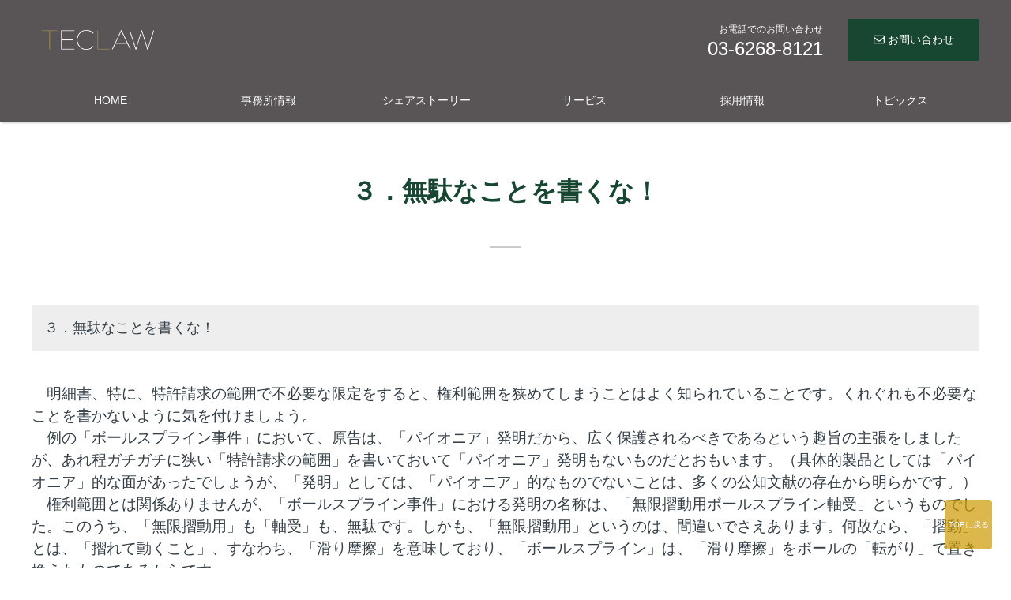

--- FILE ---
content_type: text/html; charset=UTF-8
request_url: https://teclawplo.com/column/%ef%bc%93%ef%bc%8e%e7%84%a1%e9%a7%84%e3%81%aa%e3%81%93%e3%81%a8%e3%82%92%e6%9b%b8%e3%81%8f%e3%81%aa%ef%bc%81
body_size: 8894
content:
<!DOCTYPE html>
<html lang="ja">
<head>
<meta charset="UTF-8">

<meta name="viewport" content="width=device-width, initial-scale=1.0">
<link rel="stylesheet" href="https://teclawplo.com/wp-content/themes/basic/css/style.css?20181029">
<script defer src="https://use.fontawesome.com/releases/v5.0.8/js/all.js" integrity="sha384-SlE991lGASHoBfWbelyBPLsUlwY1GwNDJo3jSJO04KZ33K2bwfV9YBauFfnzvynJ" crossorigin="anonymous"></script>
<link href="https://fonts.googleapis.com/icon?family=Material+Icons" rel="stylesheet">
<link rel="stylesheet" type="text/css" href="https://teclawplo.com/wp-content/themes/basic/js/slick/slick.css" />
<link rel="stylesheet" type="text/css" href="https://teclawplo.com/wp-content/themes/basic/js/slick/slick-theme.css" />
<link href="//maxcdn.bootstrapcdn.com/font-awesome/4.1.0/css/font-awesome.css" rel="stylesheet">
<link rel="icon" href="/wp-content/uploads/2023/09/c1eb23590e3d9dacbfe3901b71572f8b.jpg">

		<!-- All in One SEO 4.4.1 - aioseo.com -->
		<title>３．無駄なことを書くな！ - 弁理士法人テックロー国際知財事務所</title>
		<meta name="robots" content="max-image-preview:large" />
		<link rel="canonical" href="https://teclawplo.com/column/%ef%bc%93%ef%bc%8e%e7%84%a1%e9%a7%84%e3%81%aa%e3%81%93%e3%81%a8%e3%82%92%e6%9b%b8%e3%81%8f%e3%81%aa%ef%bc%81" />
		<meta name="generator" content="All in One SEO (AIOSEO) 4.4.1" />
		<meta property="og:locale" content="ja_JP" />
		<meta property="og:site_name" content="弁理士法人テックロー国際知財事務所 -" />
		<meta property="og:type" content="article" />
		<meta property="og:title" content="３．無駄なことを書くな！ - 弁理士法人テックロー国際知財事務所" />
		<meta property="og:url" content="https://teclawplo.com/column/%ef%bc%93%ef%bc%8e%e7%84%a1%e9%a7%84%e3%81%aa%e3%81%93%e3%81%a8%e3%82%92%e6%9b%b8%e3%81%8f%e3%81%aa%ef%bc%81" />
		<meta property="article:published_time" content="2019-09-19T02:38:31+00:00" />
		<meta property="article:modified_time" content="2019-09-19T02:38:31+00:00" />
		<meta name="twitter:card" content="summary_large_image" />
		<meta name="twitter:title" content="３．無駄なことを書くな！ - 弁理士法人テックロー国際知財事務所" />
		<script type="application/ld+json" class="aioseo-schema">
			{"@context":"https:\/\/schema.org","@graph":[{"@type":"BreadcrumbList","@id":"https:\/\/teclawplo.com\/column\/%ef%bc%93%ef%bc%8e%e7%84%a1%e9%a7%84%e3%81%aa%e3%81%93%e3%81%a8%e3%82%92%e6%9b%b8%e3%81%8f%e3%81%aa%ef%bc%81#breadcrumblist","itemListElement":[{"@type":"ListItem","@id":"https:\/\/teclawplo.com\/#listItem","position":1,"item":{"@type":"WebPage","@id":"https:\/\/teclawplo.com\/","name":"\u30db\u30fc\u30e0","url":"https:\/\/teclawplo.com\/"},"nextItem":"https:\/\/teclawplo.com\/column\/%ef%bc%93%ef%bc%8e%e7%84%a1%e9%a7%84%e3%81%aa%e3%81%93%e3%81%a8%e3%82%92%e6%9b%b8%e3%81%8f%e3%81%aa%ef%bc%81#listItem"},{"@type":"ListItem","@id":"https:\/\/teclawplo.com\/column\/%ef%bc%93%ef%bc%8e%e7%84%a1%e9%a7%84%e3%81%aa%e3%81%93%e3%81%a8%e3%82%92%e6%9b%b8%e3%81%8f%e3%81%aa%ef%bc%81#listItem","position":2,"item":{"@type":"WebPage","@id":"https:\/\/teclawplo.com\/column\/%ef%bc%93%ef%bc%8e%e7%84%a1%e9%a7%84%e3%81%aa%e3%81%93%e3%81%a8%e3%82%92%e6%9b%b8%e3%81%8f%e3%81%aa%ef%bc%81","name":"\uff13\uff0e\u7121\u99c4\u306a\u3053\u3068\u3092\u66f8\u304f\u306a\uff01","url":"https:\/\/teclawplo.com\/column\/%ef%bc%93%ef%bc%8e%e7%84%a1%e9%a7%84%e3%81%aa%e3%81%93%e3%81%a8%e3%82%92%e6%9b%b8%e3%81%8f%e3%81%aa%ef%bc%81"},"previousItem":"https:\/\/teclawplo.com\/#listItem"}]},{"@type":"Organization","@id":"https:\/\/teclawplo.com\/#organization","name":"\u5f01\u7406\u58eb\u6cd5\u4eba\u30c6\u30c3\u30af\u30ed\u30fc\u56fd\u969b\u77e5\u8ca1\u4e8b\u52d9\u6240","url":"https:\/\/teclawplo.com\/"},{"@type":"Person","@id":"https:\/\/teclawplo.com\/author\/owner#author","url":"https:\/\/teclawplo.com\/author\/owner","name":"teclawplo","image":{"@type":"ImageObject","@id":"https:\/\/teclawplo.com\/column\/%ef%bc%93%ef%bc%8e%e7%84%a1%e9%a7%84%e3%81%aa%e3%81%93%e3%81%a8%e3%82%92%e6%9b%b8%e3%81%8f%e3%81%aa%ef%bc%81#authorImage","url":"https:\/\/secure.gravatar.com\/avatar\/921c4d86d9b43d1c14a3ee39f229f7b0?s=96&d=mm&r=g","width":96,"height":96,"caption":"teclawplo"}},{"@type":"WebPage","@id":"https:\/\/teclawplo.com\/column\/%ef%bc%93%ef%bc%8e%e7%84%a1%e9%a7%84%e3%81%aa%e3%81%93%e3%81%a8%e3%82%92%e6%9b%b8%e3%81%8f%e3%81%aa%ef%bc%81#webpage","url":"https:\/\/teclawplo.com\/column\/%ef%bc%93%ef%bc%8e%e7%84%a1%e9%a7%84%e3%81%aa%e3%81%93%e3%81%a8%e3%82%92%e6%9b%b8%e3%81%8f%e3%81%aa%ef%bc%81","name":"\uff13\uff0e\u7121\u99c4\u306a\u3053\u3068\u3092\u66f8\u304f\u306a\uff01 - \u5f01\u7406\u58eb\u6cd5\u4eba\u30c6\u30c3\u30af\u30ed\u30fc\u56fd\u969b\u77e5\u8ca1\u4e8b\u52d9\u6240","inLanguage":"ja","isPartOf":{"@id":"https:\/\/teclawplo.com\/#website"},"breadcrumb":{"@id":"https:\/\/teclawplo.com\/column\/%ef%bc%93%ef%bc%8e%e7%84%a1%e9%a7%84%e3%81%aa%e3%81%93%e3%81%a8%e3%82%92%e6%9b%b8%e3%81%8f%e3%81%aa%ef%bc%81#breadcrumblist"},"author":{"@id":"https:\/\/teclawplo.com\/author\/owner#author"},"creator":{"@id":"https:\/\/teclawplo.com\/author\/owner#author"},"datePublished":"2019-09-19T02:38:31+09:00","dateModified":"2019-09-19T02:38:31+09:00"},{"@type":"WebSite","@id":"https:\/\/teclawplo.com\/#website","url":"https:\/\/teclawplo.com\/","name":"\u5f01\u7406\u58eb\u6cd5\u4eba\u30c6\u30c3\u30af\u30ed\u30fc\u56fd\u969b\u77e5\u8ca1\u4e8b\u52d9\u6240","inLanguage":"ja","publisher":{"@id":"https:\/\/teclawplo.com\/#organization"}}]}
		</script>
		<!-- All in One SEO -->

<script type="text/javascript">
window._wpemojiSettings = {"baseUrl":"https:\/\/s.w.org\/images\/core\/emoji\/14.0.0\/72x72\/","ext":".png","svgUrl":"https:\/\/s.w.org\/images\/core\/emoji\/14.0.0\/svg\/","svgExt":".svg","source":{"concatemoji":"https:\/\/teclawplo.com\/wp-includes\/js\/wp-emoji-release.min.js?ver=6.2.8"}};
/*! This file is auto-generated */
!function(e,a,t){var n,r,o,i=a.createElement("canvas"),p=i.getContext&&i.getContext("2d");function s(e,t){p.clearRect(0,0,i.width,i.height),p.fillText(e,0,0);e=i.toDataURL();return p.clearRect(0,0,i.width,i.height),p.fillText(t,0,0),e===i.toDataURL()}function c(e){var t=a.createElement("script");t.src=e,t.defer=t.type="text/javascript",a.getElementsByTagName("head")[0].appendChild(t)}for(o=Array("flag","emoji"),t.supports={everything:!0,everythingExceptFlag:!0},r=0;r<o.length;r++)t.supports[o[r]]=function(e){if(p&&p.fillText)switch(p.textBaseline="top",p.font="600 32px Arial",e){case"flag":return s("\ud83c\udff3\ufe0f\u200d\u26a7\ufe0f","\ud83c\udff3\ufe0f\u200b\u26a7\ufe0f")?!1:!s("\ud83c\uddfa\ud83c\uddf3","\ud83c\uddfa\u200b\ud83c\uddf3")&&!s("\ud83c\udff4\udb40\udc67\udb40\udc62\udb40\udc65\udb40\udc6e\udb40\udc67\udb40\udc7f","\ud83c\udff4\u200b\udb40\udc67\u200b\udb40\udc62\u200b\udb40\udc65\u200b\udb40\udc6e\u200b\udb40\udc67\u200b\udb40\udc7f");case"emoji":return!s("\ud83e\udef1\ud83c\udffb\u200d\ud83e\udef2\ud83c\udfff","\ud83e\udef1\ud83c\udffb\u200b\ud83e\udef2\ud83c\udfff")}return!1}(o[r]),t.supports.everything=t.supports.everything&&t.supports[o[r]],"flag"!==o[r]&&(t.supports.everythingExceptFlag=t.supports.everythingExceptFlag&&t.supports[o[r]]);t.supports.everythingExceptFlag=t.supports.everythingExceptFlag&&!t.supports.flag,t.DOMReady=!1,t.readyCallback=function(){t.DOMReady=!0},t.supports.everything||(n=function(){t.readyCallback()},a.addEventListener?(a.addEventListener("DOMContentLoaded",n,!1),e.addEventListener("load",n,!1)):(e.attachEvent("onload",n),a.attachEvent("onreadystatechange",function(){"complete"===a.readyState&&t.readyCallback()})),(e=t.source||{}).concatemoji?c(e.concatemoji):e.wpemoji&&e.twemoji&&(c(e.twemoji),c(e.wpemoji)))}(window,document,window._wpemojiSettings);
</script>
<style type="text/css">
img.wp-smiley,
img.emoji {
	display: inline !important;
	border: none !important;
	box-shadow: none !important;
	height: 1em !important;
	width: 1em !important;
	margin: 0 0.07em !important;
	vertical-align: -0.1em !important;
	background: none !important;
	padding: 0 !important;
}
</style>
	<link rel='stylesheet' id='wp-block-library-css' href='https://teclawplo.com/wp-includes/css/dist/block-library/style.min.css?ver=6.2.8' type='text/css' media='all' />
<style id='wp-block-library-inline-css' type='text/css'>
/* VK Color Palettes */
</style>
<link rel='stylesheet' id='classic-theme-styles-css' href='https://teclawplo.com/wp-includes/css/classic-themes.min.css?ver=6.2.8' type='text/css' media='all' />
<style id='global-styles-inline-css' type='text/css'>
body{--wp--preset--color--black: #000000;--wp--preset--color--cyan-bluish-gray: #abb8c3;--wp--preset--color--white: #ffffff;--wp--preset--color--pale-pink: #f78da7;--wp--preset--color--vivid-red: #cf2e2e;--wp--preset--color--luminous-vivid-orange: #ff6900;--wp--preset--color--luminous-vivid-amber: #fcb900;--wp--preset--color--light-green-cyan: #7bdcb5;--wp--preset--color--vivid-green-cyan: #00d084;--wp--preset--color--pale-cyan-blue: #8ed1fc;--wp--preset--color--vivid-cyan-blue: #0693e3;--wp--preset--color--vivid-purple: #9b51e0;--wp--preset--gradient--vivid-cyan-blue-to-vivid-purple: linear-gradient(135deg,rgba(6,147,227,1) 0%,rgb(155,81,224) 100%);--wp--preset--gradient--light-green-cyan-to-vivid-green-cyan: linear-gradient(135deg,rgb(122,220,180) 0%,rgb(0,208,130) 100%);--wp--preset--gradient--luminous-vivid-amber-to-luminous-vivid-orange: linear-gradient(135deg,rgba(252,185,0,1) 0%,rgba(255,105,0,1) 100%);--wp--preset--gradient--luminous-vivid-orange-to-vivid-red: linear-gradient(135deg,rgba(255,105,0,1) 0%,rgb(207,46,46) 100%);--wp--preset--gradient--very-light-gray-to-cyan-bluish-gray: linear-gradient(135deg,rgb(238,238,238) 0%,rgb(169,184,195) 100%);--wp--preset--gradient--cool-to-warm-spectrum: linear-gradient(135deg,rgb(74,234,220) 0%,rgb(151,120,209) 20%,rgb(207,42,186) 40%,rgb(238,44,130) 60%,rgb(251,105,98) 80%,rgb(254,248,76) 100%);--wp--preset--gradient--blush-light-purple: linear-gradient(135deg,rgb(255,206,236) 0%,rgb(152,150,240) 100%);--wp--preset--gradient--blush-bordeaux: linear-gradient(135deg,rgb(254,205,165) 0%,rgb(254,45,45) 50%,rgb(107,0,62) 100%);--wp--preset--gradient--luminous-dusk: linear-gradient(135deg,rgb(255,203,112) 0%,rgb(199,81,192) 50%,rgb(65,88,208) 100%);--wp--preset--gradient--pale-ocean: linear-gradient(135deg,rgb(255,245,203) 0%,rgb(182,227,212) 50%,rgb(51,167,181) 100%);--wp--preset--gradient--electric-grass: linear-gradient(135deg,rgb(202,248,128) 0%,rgb(113,206,126) 100%);--wp--preset--gradient--midnight: linear-gradient(135deg,rgb(2,3,129) 0%,rgb(40,116,252) 100%);--wp--preset--duotone--dark-grayscale: url('#wp-duotone-dark-grayscale');--wp--preset--duotone--grayscale: url('#wp-duotone-grayscale');--wp--preset--duotone--purple-yellow: url('#wp-duotone-purple-yellow');--wp--preset--duotone--blue-red: url('#wp-duotone-blue-red');--wp--preset--duotone--midnight: url('#wp-duotone-midnight');--wp--preset--duotone--magenta-yellow: url('#wp-duotone-magenta-yellow');--wp--preset--duotone--purple-green: url('#wp-duotone-purple-green');--wp--preset--duotone--blue-orange: url('#wp-duotone-blue-orange');--wp--preset--font-size--small: 13px;--wp--preset--font-size--medium: 20px;--wp--preset--font-size--large: 36px;--wp--preset--font-size--x-large: 42px;--wp--preset--spacing--20: 0.44rem;--wp--preset--spacing--30: 0.67rem;--wp--preset--spacing--40: 1rem;--wp--preset--spacing--50: 1.5rem;--wp--preset--spacing--60: 2.25rem;--wp--preset--spacing--70: 3.38rem;--wp--preset--spacing--80: 5.06rem;--wp--preset--shadow--natural: 6px 6px 9px rgba(0, 0, 0, 0.2);--wp--preset--shadow--deep: 12px 12px 50px rgba(0, 0, 0, 0.4);--wp--preset--shadow--sharp: 6px 6px 0px rgba(0, 0, 0, 0.2);--wp--preset--shadow--outlined: 6px 6px 0px -3px rgba(255, 255, 255, 1), 6px 6px rgba(0, 0, 0, 1);--wp--preset--shadow--crisp: 6px 6px 0px rgba(0, 0, 0, 1);}:where(.is-layout-flex){gap: 0.5em;}body .is-layout-flow > .alignleft{float: left;margin-inline-start: 0;margin-inline-end: 2em;}body .is-layout-flow > .alignright{float: right;margin-inline-start: 2em;margin-inline-end: 0;}body .is-layout-flow > .aligncenter{margin-left: auto !important;margin-right: auto !important;}body .is-layout-constrained > .alignleft{float: left;margin-inline-start: 0;margin-inline-end: 2em;}body .is-layout-constrained > .alignright{float: right;margin-inline-start: 2em;margin-inline-end: 0;}body .is-layout-constrained > .aligncenter{margin-left: auto !important;margin-right: auto !important;}body .is-layout-constrained > :where(:not(.alignleft):not(.alignright):not(.alignfull)){max-width: var(--wp--style--global--content-size);margin-left: auto !important;margin-right: auto !important;}body .is-layout-constrained > .alignwide{max-width: var(--wp--style--global--wide-size);}body .is-layout-flex{display: flex;}body .is-layout-flex{flex-wrap: wrap;align-items: center;}body .is-layout-flex > *{margin: 0;}:where(.wp-block-columns.is-layout-flex){gap: 2em;}.has-black-color{color: var(--wp--preset--color--black) !important;}.has-cyan-bluish-gray-color{color: var(--wp--preset--color--cyan-bluish-gray) !important;}.has-white-color{color: var(--wp--preset--color--white) !important;}.has-pale-pink-color{color: var(--wp--preset--color--pale-pink) !important;}.has-vivid-red-color{color: var(--wp--preset--color--vivid-red) !important;}.has-luminous-vivid-orange-color{color: var(--wp--preset--color--luminous-vivid-orange) !important;}.has-luminous-vivid-amber-color{color: var(--wp--preset--color--luminous-vivid-amber) !important;}.has-light-green-cyan-color{color: var(--wp--preset--color--light-green-cyan) !important;}.has-vivid-green-cyan-color{color: var(--wp--preset--color--vivid-green-cyan) !important;}.has-pale-cyan-blue-color{color: var(--wp--preset--color--pale-cyan-blue) !important;}.has-vivid-cyan-blue-color{color: var(--wp--preset--color--vivid-cyan-blue) !important;}.has-vivid-purple-color{color: var(--wp--preset--color--vivid-purple) !important;}.has-black-background-color{background-color: var(--wp--preset--color--black) !important;}.has-cyan-bluish-gray-background-color{background-color: var(--wp--preset--color--cyan-bluish-gray) !important;}.has-white-background-color{background-color: var(--wp--preset--color--white) !important;}.has-pale-pink-background-color{background-color: var(--wp--preset--color--pale-pink) !important;}.has-vivid-red-background-color{background-color: var(--wp--preset--color--vivid-red) !important;}.has-luminous-vivid-orange-background-color{background-color: var(--wp--preset--color--luminous-vivid-orange) !important;}.has-luminous-vivid-amber-background-color{background-color: var(--wp--preset--color--luminous-vivid-amber) !important;}.has-light-green-cyan-background-color{background-color: var(--wp--preset--color--light-green-cyan) !important;}.has-vivid-green-cyan-background-color{background-color: var(--wp--preset--color--vivid-green-cyan) !important;}.has-pale-cyan-blue-background-color{background-color: var(--wp--preset--color--pale-cyan-blue) !important;}.has-vivid-cyan-blue-background-color{background-color: var(--wp--preset--color--vivid-cyan-blue) !important;}.has-vivid-purple-background-color{background-color: var(--wp--preset--color--vivid-purple) !important;}.has-black-border-color{border-color: var(--wp--preset--color--black) !important;}.has-cyan-bluish-gray-border-color{border-color: var(--wp--preset--color--cyan-bluish-gray) !important;}.has-white-border-color{border-color: var(--wp--preset--color--white) !important;}.has-pale-pink-border-color{border-color: var(--wp--preset--color--pale-pink) !important;}.has-vivid-red-border-color{border-color: var(--wp--preset--color--vivid-red) !important;}.has-luminous-vivid-orange-border-color{border-color: var(--wp--preset--color--luminous-vivid-orange) !important;}.has-luminous-vivid-amber-border-color{border-color: var(--wp--preset--color--luminous-vivid-amber) !important;}.has-light-green-cyan-border-color{border-color: var(--wp--preset--color--light-green-cyan) !important;}.has-vivid-green-cyan-border-color{border-color: var(--wp--preset--color--vivid-green-cyan) !important;}.has-pale-cyan-blue-border-color{border-color: var(--wp--preset--color--pale-cyan-blue) !important;}.has-vivid-cyan-blue-border-color{border-color: var(--wp--preset--color--vivid-cyan-blue) !important;}.has-vivid-purple-border-color{border-color: var(--wp--preset--color--vivid-purple) !important;}.has-vivid-cyan-blue-to-vivid-purple-gradient-background{background: var(--wp--preset--gradient--vivid-cyan-blue-to-vivid-purple) !important;}.has-light-green-cyan-to-vivid-green-cyan-gradient-background{background: var(--wp--preset--gradient--light-green-cyan-to-vivid-green-cyan) !important;}.has-luminous-vivid-amber-to-luminous-vivid-orange-gradient-background{background: var(--wp--preset--gradient--luminous-vivid-amber-to-luminous-vivid-orange) !important;}.has-luminous-vivid-orange-to-vivid-red-gradient-background{background: var(--wp--preset--gradient--luminous-vivid-orange-to-vivid-red) !important;}.has-very-light-gray-to-cyan-bluish-gray-gradient-background{background: var(--wp--preset--gradient--very-light-gray-to-cyan-bluish-gray) !important;}.has-cool-to-warm-spectrum-gradient-background{background: var(--wp--preset--gradient--cool-to-warm-spectrum) !important;}.has-blush-light-purple-gradient-background{background: var(--wp--preset--gradient--blush-light-purple) !important;}.has-blush-bordeaux-gradient-background{background: var(--wp--preset--gradient--blush-bordeaux) !important;}.has-luminous-dusk-gradient-background{background: var(--wp--preset--gradient--luminous-dusk) !important;}.has-pale-ocean-gradient-background{background: var(--wp--preset--gradient--pale-ocean) !important;}.has-electric-grass-gradient-background{background: var(--wp--preset--gradient--electric-grass) !important;}.has-midnight-gradient-background{background: var(--wp--preset--gradient--midnight) !important;}.has-small-font-size{font-size: var(--wp--preset--font-size--small) !important;}.has-medium-font-size{font-size: var(--wp--preset--font-size--medium) !important;}.has-large-font-size{font-size: var(--wp--preset--font-size--large) !important;}.has-x-large-font-size{font-size: var(--wp--preset--font-size--x-large) !important;}
.wp-block-navigation a:where(:not(.wp-element-button)){color: inherit;}
:where(.wp-block-columns.is-layout-flex){gap: 2em;}
.wp-block-pullquote{font-size: 1.5em;line-height: 1.6;}
</style>
<link rel='stylesheet' id='vk-components-style-css' href='https://teclawplo.com/wp-content/plugins/vk-blocks/build/vk-components.css?ver=1689259138' type='text/css' media='all' />
<link rel='stylesheet' id='vk-swiper-style-css' href='https://teclawplo.com/wp-content/plugins/vk-blocks/vendor/vektor-inc/vk-swiper/src/assets/css/swiper-bundle.min.css?ver=9.3.2' type='text/css' media='all' />
<link rel='stylesheet' id='vkblocks-bootstrap-css' href='https://teclawplo.com/wp-content/plugins/vk-blocks/build/bootstrap_vk_using.css?ver=4.3.1' type='text/css' media='all' />
<link rel='stylesheet' id='vk-blocks-build-css-css' href='https://teclawplo.com/wp-content/plugins/vk-blocks/build/block-build.css?ver=1.60.0.1' type='text/css' media='all' />
<style id='vk-blocks-build-css-inline-css' type='text/css'>
:root {--vk_flow-arrow: url(https://teclawplo.com/wp-content/plugins/vk-blocks/inc/vk-blocks/images/arrow_bottom.svg);--vk_image-mask-wave01: url(https://teclawplo.com/wp-content/plugins/vk-blocks/inc/vk-blocks/images/wave01.svg);--vk_image-mask-wave02: url(https://teclawplo.com/wp-content/plugins/vk-blocks/inc/vk-blocks/images/wave02.svg);--vk_image-mask-wave03: url(https://teclawplo.com/wp-content/plugins/vk-blocks/inc/vk-blocks/images/wave03.svg);--vk_image-mask-wave04: url(https://teclawplo.com/wp-content/plugins/vk-blocks/inc/vk-blocks/images/wave04.svg);}
:root { --vk-size-text: 16px; /* --vk-color-primary is deprecated. */ --vk-color-primary:#337ab7; }

	:root {

		--vk-balloon-border-width:1px;

		--vk-balloon-speech-offset:-12px;
	}
	
</style>
<link rel='stylesheet' id='vk-font-awesome-css' href='https://teclawplo.com/wp-content/plugins/vk-blocks/vendor/vektor-inc/font-awesome-versions/src/versions/6/css/all.min.css?ver=6.1.0' type='text/css' media='all' />
<link rel="https://api.w.org/" href="https://teclawplo.com/wp-json/" /><link rel="EditURI" type="application/rsd+xml" title="RSD" href="https://teclawplo.com/xmlrpc.php?rsd" />
<link rel="wlwmanifest" type="application/wlwmanifest+xml" href="https://teclawplo.com/wp-includes/wlwmanifest.xml" />
<meta name="generator" content="WordPress 6.2.8" />
<link rel='shortlink' href='https://teclawplo.com/?p=1961' />
<link rel="alternate" type="application/json+oembed" href="https://teclawplo.com/wp-json/oembed/1.0/embed?url=https%3A%2F%2Fteclawplo.com%2Fcolumn%2F%25ef%25bc%2593%25ef%25bc%258e%25e7%2584%25a1%25e9%25a7%2584%25e3%2581%25aa%25e3%2581%2593%25e3%2581%25a8%25e3%2582%2592%25e6%259b%25b8%25e3%2581%258f%25e3%2581%25aa%25ef%25bc%2581" />
<link rel="alternate" type="text/xml+oembed" href="https://teclawplo.com/wp-json/oembed/1.0/embed?url=https%3A%2F%2Fteclawplo.com%2Fcolumn%2F%25ef%25bc%2593%25ef%25bc%258e%25e7%2584%25a1%25e9%25a7%2584%25e3%2581%25aa%25e3%2581%2593%25e3%2581%25a8%25e3%2582%2592%25e6%259b%25b8%25e3%2581%258f%25e3%2581%25aa%25ef%25bc%2581&#038;format=xml" />
<style type="text/css"></style><!-- Google Tag Manager -->
<script>(function(w,d,s,l,i){w[l]=w[l]||[];w[l].push({'gtm.start':
new Date().getTime(),event:'gtm.js'});var f=d.getElementsByTagName(s)[0],
j=d.createElement(s),dl=l!='dataLayer'?'&l='+l:'';j.async=true;j.src=
'https://www.googletagmanager.com/gtm.js?id='+i+dl;f.parentNode.insertBefore(j,f);
})(window,document,'script','dataLayer','GTM-MF79XG4');</script>
<!-- End Google Tag Manager -->
</head>
<style type="text/css">
.top_component_01__catch {
  color: #ffffff;
  }
.top_component_02__catch__bg {
  color: ;
  }
</style>


<body class="body">
<!-- Google Tag Manager (noscript) -->
<noscript><iframe src="https://www.googletagmanager.com/ns.html?id=GTM-MF79XG4"
height="0" width="0" style="display:none;visibility:hidden"></iframe></noscript>
<!-- End Google Tag Manager (noscript) -->
<!-- +++++++++++++++++++++++++++++++++++++++++++++++++++++ -->
<!-- component header -->
<!-- +++++++++++++++++++++++++++++++++++++++++++++++++++++ -->
<header class="header">
  <div class="header_inner">
    <div class="header_inner_top">
      <div class="header_logo"><a href="/"><img src="/wp-content/uploads/2019/02/12ea984968f373ccd1c761126ecfe5f5.png" /></a></div>
            <div class="header_tel">
        <div>
          <p class="header_tel__cmt">お電話でのお問い合わせ</p>
          <p class="header_tel__tel">03-6268-8121</p>
        </div>
      </div>
                  <div class="header_mail">
        <a class="btn_small__mail" href="http://teclawplo.com/contact"><i class="far fa-envelope"></i> お問い合わせ</a>
      </div>
          </div>
  </div>
  <div class="header_navi" data-role="header_navi">
    <div class="header_inner">
    <ul class="section-navi" data-role="section-navi-header"><li class="navi_current" data-role="navigate__current" data-id="1"><a href="/" class="navi_current_head text-hover" data-role="disable">HOME</a></li>
<li class="navi_current" data-role="navigate__current" data-id="2"><a href="https://teclawplo.com/access" class="navi_current_head text-hover" data-role="disable">事務所情報</a>
<ul class="navigate__hide" data-role="navigate__hide" data-id="2">
<li class="navigate__top"><a href="https://teclawplo.com/access/message">代表メッセージ</a></li>
<li class="navigate__top"><a href="https://teclawplo.com/access/history">沿革</a></li>
<li class="navigate__top"><a href="https://teclawplo.com/access/members">所員紹介</a></li>
</ul>
</li>
<li class="navi_current" data-role="navigate__current" data-id="3"><a href="https://teclawplo.com/story" class="navi_current_head text-hover" data-role="disable">シェアストーリー</a>
<ul class="navigate__hide" data-role="navigate__hide" data-id="3">
<li class="navigate__top"><a href="https://teclawplo.com/story/teclow_example">テックロー事例集</a></li>
<li class="navigate__top"><a href="https://teclawplo.com/story/design">特許・意匠・商標</a></li>
<li class="navigate__top"><a href="https://teclawplo.com/story/world">海外事例集</a></li>
</ul>
</li>
<li class="navi_current" data-role="navigate__current" data-id="4"><a href="https://teclawplo.com/activity" class="navi_current_head text-hover" data-role="disable">サービス</a>
<ul class="navigate__hide" data-role="navigate__hide" data-id="4">
<li class="navigate__top"><a href="https://teclawplo.com/activity/national-application">国内外出願業務</a></li>
<li class="navigate__top"><a href="https://teclawplo.com/activity/appraisal">鑑定・契約・訴訟業務</a></li>
<li class="navigate__top"><a href="https://teclawplo.com/activity/others">その他の法律相談等</a></li>
</ul>
</li>
<li class="navi_current" data-role="navigate__current" data-id="5"><a href="https://teclawplo.com/recruit" class="navi_current_head text-hover" data-role="disable">採用情報</a>
<ul class="navigate__hide" data-role="navigate__hide" data-id="5">
<li class="navigate__top"><a href="https://teclawplo.com/recruit/recruitment">募集要項</a></li>
</ul>
</li>
<li class="navi_current" data-role="navigate__current" data-id="6"><a href="https://teclawplo.com/topics" class="navi_current_head text-hover" data-role="disable">トピックス</a></li>
</ul>    </div>
    <div class="header_info">
            <a class="header_info__tel" href="tel:03-6268-8121"><i class="fas fa-phone"></i> 03-6268-8121</a>
            <a class="header_info__mail btn_small__mail" href=""><i class="far fa-envelope"></i> お問い合わせ</a>
    </div>
  </div>
  <div class="header_humb" data-role="humb_trigger"><i class="fas fa-bars"></i></div>
</header>
<!-- +++++++++++++++++++++++++++++++++++++++++++++++++++++ -->
<!-- component main view -->
<!-- +++++++++++++++++++++++++++++++++++++++++++++++++++++ -->

<div class="dt_component_02">
	<div class="component_inner">
		<section class="maincolumn">
			  <h2 class="contents-ttl">３．無駄なことを書くな！</h2>
  
  <div class="inpage-article clearfix"><p class="inpage-sub-ttl">３．無駄なことを書くな！</p></div><div class="inpage-article clearfix"><div class="inpage-free-format"><p><span style="font-size: 14pt;">　明細書、特に、特許請求の範囲で不必要な限定をすると、権利範囲を狭めてしまうことはよく知られていることです。くれぐれも不必要なことを書かないように気を付けましょう。</span></p>
<p><span style="font-size: 14pt;">　例の「ボールスプライン事件」において、原告は、「パイオニア」発明だから、広く保護されるべきであるという趣旨の主張をしましたが、あれ程ガチガチに狭い「特許請求の範囲」を書いておいて「パイオニア」発明もないものだとおもいます。（具体的製品としては「パイオニア」的な面があったでしょうが、「発明」としては、「パイオニア」的なものでないことは、多くの公知文献の存在から明らかです。）</span></p>
<p><span style="font-size: 14pt;">　権利範囲とは関係ありませんが、「ボールスプライン事件」における発明の名称は、「無限摺動用ボールスプライン軸受」というものでした。このうち、「無限摺動用」も「軸受」も、無駄です。しかも、「無限摺動用」というのは、間違いでさえあります。何故なら、「摺動」とは、「摺れて動くこと」、すなわち、「滑り摩擦」を意味しており、「ボールスプライン」は、「滑り摩擦」をボールの「転がり」で置き換えたものであるからです。</span></p>
<p><span style="font-size: 14pt;">　無駄といえば、「ものである」は「無駄である」というべきでしょう。「この発明は～に関する。」でわかるものを、「この発明は～に関するものである。」というあれです。</span></p>
<p><span style="font-size: 14pt;">　ついでにいえば、「図面の簡単な説明」における「図１は正面図である。」における「である」も、無駄かも知れません。「図１は正面図。」というだけで、必要且つ十分ですから。</span></p>
</div>
		</section>
	</div>
</div>



<nav class="breadcrumb"><div class="inner_box"><ol><li itemscope itemtype="http://data-vocabulary.org/Breadcrumb"><a class="text-hover" href="https://teclawplo.com" itemprop="url"><span itemprop="title">HOME</span></a></li><li itemscope itemtype="http://data-vocabulary.org/Breadcrumb"><a class="text-hover" href="/column" itemprop="url"><span itemprop="title">コラム</span></a></li><li itemscope itemtype="http://data-vocabulary.org/Breadcrumb"><a class="text-hover" href="/cat-item/%e3%82%b7%e3%82%a7%e3%82%a2%e3%82%b9%e3%83%88%e3%83%bc%e3%83%aa%e3%83%bc" itemprop="url"><span itemprop="title">シェアストーリー</span></a></li><li itemscope itemtype="http://data-vocabulary.org/Breadcrumb"><a class="text-hover" href="/cat-item/%e3%83%86%e3%83%83%e3%82%af%e3%83%ad%e3%83%bc%e5%ae%9f%e4%be%8b%e9%9b%86" itemprop="url"><span itemprop="title">テックロー実例集</span></a></li><li itemscope itemtype="http://data-vocabulary.org/Breadcrumb"><a class="text-hover" href="/cat-item/%e3%82%88%e3%82%8a%e8%89%af%e3%81%84%e3%80%8c%e7%89%b9%e8%a8%b1%e6%98%8e%e7%b4%b0%e6%9b%b8%e3%80%8d%e3%82%92%e7%9b%ae%e6%8c%87%e3%81%97%e3%81%a6" itemprop="url"><span itemprop="title">より良い「特許明細書」を目指して</span></a></li><li itemscope itemtype="http://data-vocabulary.org/Breadcrumb"><span itemprop="title">３．無駄なことを書くな！</span></li></ol></div></nav>
<footer class="footer">

  
  <div class="footer_inner">
    <div class="footer_logo"><a href=""><img src="/wp-content/uploads/2019/02/36ac2494d971023eb929e141b5380acc.png" /></a></div>
        <div class="footer_contact">
      <p class="footer_contact__text">お気軽にご連絡ください</p>
      <p class="footer_contact__tel">TEL：<a href="tel:03-6268-8121">03-6268-8121</a></p>      <a class="footer_contact__btn" href="http://teclawplo.com/contact">お問い合わせ</a>    </div>
        <div class="footer_navi">
      <ul class="section-navi" data-role="section-navi-header"><li class="navi_current" data-role="navigate__current" data-id="1"><a href="/" class="navi_current_head text-hover" data-role="disable">HOME</a></li>
<li class="navi_current" data-role="navigate__current" data-id="2"><a href="https://teclawplo.com/access" class="navi_current_head text-hover" data-role="disable">事務所情報</a>
<ul class="navigate__hide" data-role="navigate__hide" data-id="2">
<li class="navigate__top"><a href="https://teclawplo.com/access/message">代表メッセージ</a></li>
<li class="navigate__top"><a href="https://teclawplo.com/access/history">沿革</a></li>
<li class="navigate__top"><a href="https://teclawplo.com/access/members">所員紹介</a></li>
</ul>
</li>
<li class="navi_current" data-role="navigate__current" data-id="3"><a href="https://teclawplo.com/story" class="navi_current_head text-hover" data-role="disable">シェアストーリー</a>
<ul class="navigate__hide" data-role="navigate__hide" data-id="3">
<li class="navigate__top"><a href="https://teclawplo.com/story/teclow_example">テックロー事例集</a></li>
<li class="navigate__top"><a href="https://teclawplo.com/story/design">特許・意匠・商標</a></li>
<li class="navigate__top"><a href="https://teclawplo.com/story/world">海外事例集</a></li>
</ul>
</li>
<li class="navi_current" data-role="navigate__current" data-id="4"><a href="https://teclawplo.com/activity" class="navi_current_head text-hover" data-role="disable">サービス</a>
<ul class="navigate__hide" data-role="navigate__hide" data-id="4">
<li class="navigate__top"><a href="https://teclawplo.com/activity/national-application">国内外出願業務</a></li>
<li class="navigate__top"><a href="https://teclawplo.com/activity/appraisal">鑑定・契約・訴訟業務</a></li>
<li class="navigate__top"><a href="https://teclawplo.com/activity/others">その他の法律相談等</a></li>
</ul>
</li>
<li class="navi_current" data-role="navigate__current" data-id="5"><a href="https://teclawplo.com/recruit" class="navi_current_head text-hover" data-role="disable">採用情報</a>
<ul class="navigate__hide" data-role="navigate__hide" data-id="5">
<li class="navigate__top"><a href="https://teclawplo.com/recruit/recruitment">募集要項</a></li>
</ul>
</li>
<li class="navi_current" data-role="navigate__current" data-id="6"><a href="https://teclawplo.com/topics" class="navi_current_head text-hover" data-role="disable">トピックス</a></li>
</ul>    </div>
  </div>
  <div class="footer_bottom">
    <div class="footer_inner">
      <div class="footer_other">
        <p>
                    <a href="http://teclawplo.com/privacy">プライバシーポリシー</a>
                  </p>
        <p class="footer_copyright">© 2022 TecLaw IIPO</p>
        <ul class="footer_sns">
                                      </ul>
      </div>

    </div>
  </div>
</footer>

<div class="backtop" data-role="backtop">TOPに戻る</div>

<script
src="https://code.jquery.com/jquery-3.3.1.min.js"
integrity="sha256-FgpCb/KJQlLNfOu91ta32o/NMZxltwRo8QtmkMRdAu8="
crossorigin="anonymous"></script>

<script type="text/javascript" src="https://teclawplo.com/wp-content/themes/basic/js/slick/slick.min.js"></script>
<script src="https://teclawplo.com/wp-content/themes/basic/js/common.js"></script>
<script>
$(document).ready(function(){
  $('.slider').slick({
    accessibility: true,
    autoplay: true,
    autoplaySpeed: 6000,
    pauseOnHover: true,
    arrows: true,
    swipe: true,
    dots: false,
    infinite: true,
    speed: 1000,
    slidesToShow: 1,
    slidesToScroll: 1,
  });

});
</script>

<script type='text/javascript' src='https://teclawplo.com/wp-content/plugins/vk-blocks/vendor/vektor-inc/vk-swiper/src/assets/js/swiper-bundle.min.js?ver=9.3.2' id='vk-swiper-script-js'></script>
<script type='text/javascript' src='https://teclawplo.com/wp-content/plugins/vk-blocks/build/vk-slider.min.js?ver=1.60.0.1' id='vk-blocks-slider-js'></script>

<!-- Instagram Feed JS -->
<script type="text/javascript">
var sbiajaxurl = "https://teclawplo.com/wp-admin/admin-ajax.php";
</script>
<script type='text/javascript'>
/* <![CDATA[ */
var sb_instagram_js_options = {"sb_instagram_at":"","font_method":"svg"};
/* ]]> */
</script>
<script type='text/javascript' src='https://teclawplo.com/wp-includes/js/wp-embed.min.js?ver=4.9.8'></script>
</body>
</html>

--- FILE ---
content_type: text/css
request_url: https://teclawplo.com/wp-content/themes/basic/css/style.css?20181029
body_size: 15066
content:
/****************************************
		1. reset.css(sanitize)
*****************************************/
/* sanitize.css v4.0.0 | CC0 License | github.com/10up/sanitize.css */
/* Display definitions
   ========================================================================== */
/**
 * Add the correct display in IE 9-.
 * 1. Add the correct display in Edge, IE, and Firefox.
 * 2. Add the correct display in IE.
 
 */
article,
aside,
details,
figcaption,
figure,
footer,
header,
main,
menu,
nav,
section,
summary {
/* 1 */
  display: block;
}
body,
div,
dl,
dt,
dd,
ul,
ol,
li,
h1,
h2,
h3,
h4,
h5,
h6,
object,
iframe,
pre,
code,
p,
blockquote,
form,
fieldset,
legend,
table,
th,
td,
caption,
tbody,
tfoot,
thead,
article,
aside,
figure,
footer,
header,
hgroup,
menu,
nav,
section,
audio,
video,
canvas,
main {
  margin: 0;
  padding: 0;
}
article,
aside,
figure,
figcaption,
footer,
h1,
h2,
h3,
h4,
h5,
h6,
header,
hgroup,
menu,
nav,
section,
main {
  display: block;
}
ul,
li,
ol {
  list-style-position: inside;
}
/**
 * Add the correct display in IE 9-.
 */
audio,
canvas,
progress,
video {
  display: inline-block;
}
/**
 * Add the correct display in iOS 4-7.
 */
audio:not([controls]) {
  display: none;
  height: 0;
}
/**
 * Add the correct display in IE 10-.
 * 1. Add the correct display in IE.
 */
template,
[hidden] {
  display: none;
}
/* Elements of HTML (https://www.w3.org/TR/html5/semantics.html)
   ========================================================================== */
/**
 * 1. Remove repeating backgrounds in all browsers (opinionated).
 * 2. Add box sizing inheritence in all browsers (opinionated).
 */
*,
::before,
::after {
  background-repeat: no-repeat; /* 1 */
  box-sizing: inherit; /* 2 */
}
/**
 * 1. Add text decoration inheritance in all browsers (opinionated).
 * 2. Add vertical alignment inheritence in all browsers (opinionated).
 */
::before,
::after {
  text-decoration: inherit; /* 1 */
  vertical-align: inherit; /* 2 */
}
/**
 * 1. Add border box sizing in all browsers (opinionated).
 * 2. Add the default cursor in all browsers (opinionated).
 * 3. Add a flattened line height in all browsers (opinionated).
 * 4. Prevent font size adjustments after orientation changes in IE and iOS.
 */
html {
  box-sizing: border-box; /* 1 */
  cursor: default; /* 2 */
  font-family: Arial, "ヒラギノ角ゴ ProN W3", "Hiragino Kaku Gothic ProN", "メイリオ", Meiryo, sans-serif;
  line-height: 1.5; /* 3 */
  -ms-text-size-adjust: 100%; /* 4 */
  -webkit-text-size-adjust: 100%; /* 5 */
  font-size: 62.5%;
}
/* Sections (https://www.w3.org/TR/html5/sections.html)
   ========================================================================== */
/**
 * Remove the margin in all browsers (opinionated).
 */
html,
body {
  margin: 0;
  padding: 0;
  height: 100%;
  vertical-align: baseline;
  color: #343e47;
}
body {
  font-size: 1.4rem;
}
/**
 * Correct the font sizes and margins on `h1` elements within
 * `section` and `article` contexts in Chrome, Firefox, and Safari.
 */
h1 {
  font-size: 2em;
  margin: 0;
}
/* Grouping content (https://www.w3.org/TR/html5/grouping-content.html)
   ========================================================================== */
/**
 * 1. Correct font sizing inheritance and scaling in all browsers.
 * 2. Correct the odd `em` font sizing in all browsers.
 */
code,
kbd,
pre,
samp {
  font-family: monospace, monospace; /* 1 */
  font-size: 1em; /* 2 */
  white-space: pre-wrap;
}
/**
 * 1. Correct the height in Firefox.
 * 2. Add visible overflow in Edge and IE.
 */
hr {
  height: 0; /* 1 */
  overflow: visible; /* 2 */
}
/**
 * Remove the list style on navigation lists in all browsers (opinionated).
 */
nav ol,
nav ul {
  list-style: none;
}
/* Text-level semantics
   ========================================================================== */
/**
 * 1. Add a bordered underline effect in all browsers.
 * 2. Remove text decoration in Firefox 40+.
 */
abbr[title] {
  border-bottom: 1px dotted; /* 1 */
  text-decoration: none; /* 2 */
}
/**
 * Prevent the duplicate application of `bolder` by the next rule in Safari 6.
 */
b,
strong {
  font-weight: inherit;
}
/**
 * Add the correct font weight in Chrome, Edge, and Safari.
 */
b,
strong {
  font-weight: bolder;
}
/**
 * Add the correct font style in Android 4.3-.
 */
dfn {
  font-style: italic;
}
/**
 * Add the correct colors in IE 9-.
 */
mark {
  background-color: #ff0;
  color: #000;
}
/**
 * Add the correct vertical alignment in Chrome, Firefox, and Opera.
 */
progress {
  vertical-align: baseline;
}
/**
 * Correct the font size in all browsers.
 */
small {
  font-size: 83.3333%;
}
/**
 * Change the positioning on superscript and subscript elements
 * in all browsers (opinionated).
 * 1. Correct the font size in all browsers.
 */
sub,
sup {
  font-size: 83.3333%; /* 1 */
  line-height: 0;
  position: relative;
  vertical-align: baseline;
}
sub {
  bottom: -0.25em;
}
sup {
  top: -0.5em;
}
/*
 * Remove the text shadow on text selections (opinionated).
 * 1. Restore the coloring undone by defining the text shadow (opinionated).
 */
::-moz-selection {
  background-color: #b3d4fc; /* 1 */
  color: #000; /* 1 */
  text-shadow: none;
}
::selection {
  background-color: #b3d4fc; /* 1 */
  color: #000; /* 1 */
  text-shadow: none;
}
/* Embedded content (https://www.w3.org/TR/html5/embedded-content-0.html)
   ========================================================================== */
/*
 * Change the alignment on media elements in all browers (opinionated).
 */
audio,
canvas,
iframe,
img,
svg,
video {
  vertical-align: middle;
}
/**
 * Remove the border on images inside links in IE 10-.
 */
img {
  border-style: none;
  max-width: 100%;
  height: auto;
}
/**
 * Change the fill color to match the text color in all browsers (opinionated).
 */
svg {
  fill: currentColor;
}
/**
 * Hide the overflow in IE.
 */
svg:not(:root) {
  overflow: hidden;
}
/* Links (https://www.w3.org/TR/html5/links.html#links)
   ========================================================================== */
/**
 * 1. Remove the gray background on active links in IE 10.
 * 2. Remove the gaps in underlines in iOS 8+ and Safari 8+.
 */
a {
  background-color: transparent; /* 1 */
  -webkit-text-decoration-skip: objects; /* 2 */
  text-decoration: none;
  color: inherit;
}
/**
 * Remove the outline when hovering in all browsers (opinionated.
 */
:hover {
  outline-width: 0;
}
/* Tabular data (https://www.w3.org/TR/html5/tabular-data.html)
   ========================================================================== */
/*
 * Remove border spacing in all browsers (opinionated).
 */
table {
  border-collapse: collapse;
  border-spacing: 0;
}
/* transform-style:  (https://www.w3.org/TR/html5/forms.html)
   ========================================================================== */
/**
 * 1. Remove the default styling in all browsers (opinionated).
 * 3. Remove the margin in Firefox and Safari.
 */
button,
input,
select,
textarea {
  background-color: transparent; /* 1 */
  border-style: none; /* 1 */
  color: inherit; /* 1 */
  font-size: 1em; /* 1 */
  margin: 0; /* 3 */
}
/**
 * Correct the overflow in IE.
 * 1. Correct the overflow in Edge.
 */
button,
input {
/* 1 */
  overflow: visible;
}
/**
 * Remove the inheritance in Edge, Firefox, and IE.
 * 1. Remove the inheritance in Firefox.
 */
button,
select {
/* 1 */
  text-transform: none;
}
/**
 * 1. Prevent the WebKit bug where (2) destroys native `audio` and `video`
 *    controls in Android 4.
 * 2. Correct the inability to style clickable types in iOS and Safari.
 */
button,
html [type="button"],
[type="reset"],
[type="submit"] {
  -webkit-appearance: button; /* 2 */
}
/**
 * Remove the inner border and padding in Firefox.
 */
::-moz-focus-inner {
  border-style: none;
  padding: 0;
}
/**
 * Correct the focus styles unset by the previous rule.
 */
:-moz-focusring {
  outline: 1px dotted ButtonText;
}
/**
 * Correct the border, margin, and padding in all browsers.
 */
fieldset {
  border: 1px solid #c0c0c0;
  margin: 0 2px;
  padding: 0.35em 0.625em 0.75em;
}
/**
 * 1. Correct the text wrapping in Edge and IE.
 * 2. Remove the padding so developers are not caught out when they zero out
 *    `fieldset` elements in all browsers.
 */
legend {
  display: table; /* 1 */
  max-width: 100%; /* 1 */
  padding: 0; /* 2 */
  white-space: normal; /* 1 */
}
/**
 * 1. Remove the vertical scrollbar in IE.
 * 2. Change the resize direction on textareas in all browsers (opinionated).
 */
textarea {
  overflow: auto; /* 1 */
  resize: vertical; /* 2 */
}
/**
 * Remove the padding in IE 10-.
 */
[type="checkbox"],
[type="radio"] {
  padding: 0;
}
/**
 * Correct the cursor style on increment and decrement buttons in Chrome.
 */
::-webkit-inner-spin-button,
::-webkit-outer-spin-button {
  height: auto;
}
/**
 * 1. Correct the odd appearance in Chrome and Safari.
 * 2. Correct the outline style in Safari.
 */
[type="search"] {
  -webkit-appearance: textfield; /* 1 */
  outline-offset: -2px; /* 2 */
}
/**
 * Remove the inner padding and cancel buttons in Chrome and Safari for OS X.
 */
::-webkit-search-cancel-button,
::-webkit-search-decoration {
  -webkit-appearance: none;
}
/**
 * Correct the text style on placeholders in Chrome, Edge, and Safari.
 */
::-webkit-input-placeholder {
  color: inherit;
  opacity: 0.54;
}
/**
 * 1. Correct the inability to style clickable types in iOS and Safari.
 * 2. Change font properties to `inherit` in Safari.
 */
::-webkit-file-upload-button {
  -webkit-appearance: button; /* 1 */
  font: inherit; /* 2 */
}
/* WAI-ARIA (https://www.w3.org/TR/html5/dom.html#wai-aria)
   ========================================================================== */
/**
 * Change the cursor on busy elements (opinionated).
 */
[aria-busy="true"] {
  cursor: progress;
}
/*
 * Change the cursor on control elements (opinionated).
 */
[aria-controls] {
  cursor: pointer;
}
/*
 * Change the cursor on disabled, not-editable, or otherwise
 * inoperable elements (opinionated).
 */
[aria-disabled] {
  cursor: default;
}
/* User interaction (https://www.w3.org/TR/html5/editing.html)
   ========================================================================== */
/*
 * Remove the tapping delay on clickable elements (opinionated).
 * 1. Remove the tapping delay in IE 10.
 */
a,
area,
button,
input,
label,
select,
textarea,
[tabindex] {
  -ms-touch-action: manipulation; /* 1 */
  touch-action: manipulation;
}
/*
 * Change the display on visually hidden accessible elements (opinionated).
 */
[hidden][aria-hidden="false"] {
  clip: rect(0, 0, 0, 0);
  display: inherit;
  position: absolute;
}
[hidden][aria-hidden="false"]:focus {
  clip: auto;
}
.clearfix:after {
  content: " ";
  display: block;
  clear: both;
}
.ff_mincho {
  font-family: 'Times New Roman', 'ff-serif', "Yu Mincho", "Hiragino Mincho Pro", "Hiragino Mincho ProN", "MS PMincho", 'Times New Roman', serif;
  font-weight: normal;
}
.ff_math {
  font-family: 'Century Gothic';
  font-weight: normal;
}
.ff_l {
  font-size: 2.2rem;
}
.ff_m {
  font-size: 1.8rem;
}
.text-red {
  color: #f00;
}
.bg-wrap-red {
  border-radius: 8px;
  background: #fdf7f8;
  padding: 16px;
  display: inline-block;
  vertical-align: top;
  margin-bottom: 8px;
}
/*
*
* 01.stylus
*
*/
.body {
  position: relative;
}
/*
*
* 02.header
*
*/
.header {
  background: #595455;
  width: 100%;
  box-shadow: 0px 4px 2px -2px rgba(0,0,0,0.2);
  -webkit-box-shadow: 0px 4px 2px -2px rgba(0,0,0,0.2);
  -moz-box-shadow: 0px 4px 2px -2px rgba(0,0,0,0.2);
  color: #fff;
}
.header .header_inner {
  max-width: 1200px;
  margin: 0 auto;
}
.header .header_inner_top {
  width: 100%;
  padding: 24px 0;
  display: flex;
  flex-wrap: wrap;
  display: -webkit-flex;
  -webkit-flex-wrap: wrap;
}
.header .header_inner_top >:first-child {
  margin-right: auto;
}
.header .header_inner_top .header_logo {
  width: 168px;
}
.header .header_inner_top .header_tel {
  margin-right: 32px;
  display: flex;
  display: -webkit-flex;
  -webkit-box-align: center;
  -ms-flex-align: center;
  align-items: center;
  -webkit-box-pack: center;
  -ms-flex-pack: center;
  justify-content: center;
  text-align: center;
}
.header .header_inner_top .header_tel__cmt {
  font-size: 1.2rem;
  margin-bottom: 4px;
  text-align: right;
}
.header .header_inner_top .header_tel__tel {
  font-size: 2.4rem;
  line-height: 100%;
}
.header .header_navi {
  background-color: #595455;
  color: #fff;
  /*border-top: 1px solid #ddd;*/
  /*border-bottom: 1px solid #ddd;*/
}
.header .section-navi {
  display: -webkit-flex;
  display: flex;
  -webkit-justify-content: space-around;
  justify-content: space-around;
  -webkit-align-items: center;
  align-items: center;
  list-style: none;
  position: relative;
}
.header .section-navi .navi_current {
  width: 16.666666666666668%;
  text-align: center;
  background: #595455;
  -webkit-transition: background-color 0.1s;
  transition: background-color 0.1s;
  /*border-right: 1px solid #ddd;*/
}
.header .section-navi .navi_current:hover {
  background: #174731;
  color: #fff;
  border-right: #174731;
  -webkit-transition: background-color 0.5s liner;
  transition: background-color 0.5s liner;
}
.header .section-navi .navi_current > a {
  display: block;
  padding: 16px 0;
}
.header .section-navi .navi_current:first-child > a {
  /*border-left: 1px solid #ddd;*/
}
.header .section-navi .navi_current .navigate__hide {
  width: 16.666666666666668%;
  text-align: center;
  position: absolute;
  list-style: none;
  opacity: 0;
  visibility: hidden;
  background: #174731;
  -webkit-transition: background-color 0.1s liner 0.5s;
  transition: background-color 0.1s liner 0.5s;
  z-index: 5;
}
.header .section-navi .navi_current:hover .navigate__hide {
  opacity: 100;
  visibility: visible;
}
.header .section-navi .navi_current .navigate__hide .navigate__top a {
  display: block;
  padding: 16px 0;
  color: #fff;
  -webkit-transition: all 0.2s;
  transition: all 0.2s;
}
.header .section-navi .navi_current .navigate__hide .navigate__top a:hover {
  background: #06163f;
}
.header_info {
  display: none;
}
.header_humb {
  font-size: 3.2rem;
  position: absolute;
  right: 24px;
  top: 49px;
  margin-top: -22px;
  display: none;
}
.top_component_01 {
  position: relative;
  z-index: 1;
}
.top_component_01__catch {
  position: absolute;
  height: 100%;
  width: 100%;
  padding: 0 56px;
  z-index: 2;
  color: #fff;
  display: flex;
  display: -webkit-flex;
  -webkit-box-align: center;
  -ms-flex-align: center;
  align-items: center;
  -webkit-box-pack: center;
  -ms-flex-pack: center;
  justify-content: center;
  text-align: center;
}
.top_component_01 img {
  width: 100%;
}
.top_component_01 span {
  display: block;
}
.top_component_01 video {
  width: 100%;
}
.top_component_02 {
  width: 100%;
}
.top_component_02__catch {
  position: relative;
}
.top_component_02__catch__bg {
  position: absolute;
  width: 100%;
  height: 100%;
  display: flex;
  align-items: center;
}
.top_component_02__catch__bg span {
  width: 1200px;
  margin: 0 auto;
  font-size: 2.4rem;
  text-align: center;
}
.top_component_02 img {
  width: 100%;
}
/*
*
* 03.mid component
*
*/
.mid_component_01,
.mid_component_02,
.mid_component_03,
.mid_component_04,
.mid_component_05,
.mid_component_06,
.mid_component_07,
.mid_component_08,
.mid_component_09_bgcover,
.mid_component_11 {
/*   padding-top: 122px;
  padding-bottom: 122px; */
	padding-top: 80px;
   padding-bottom: 10px;
}
.news_component_01,
.news_component_02,
.info_component_01 {
  padding-top: 72px;
  padding-bottom: 72px;
}
.mid_component_02,
.mid_component_04,
.mid_component_06,
.mid_component_08,
.news_component_02 {
  background: #eee;
}
.dt_component_01,
.dt_component_02 {
  padding-top: 64px;
  padding-bottom: 64px;
}
.component_inner {
  max-width: 1200px;
  margin: 0 auto;
}
.component_inner__title {
  padding-bottom: 72px;
  text-align: center;
}
.component_inner__title h2 {
  font-size: 4rem;
}
.component_inner__box {
  display: -webkit-box;
  display: -ms-flexbox;
  display: flex;
  -webkit-box-pack: justify;
  -ms-flex-pack: justify;
  justify-content: space-between;
}
.component_inner__box__article {
  display: block;
  width: 31%;
  margin-bottom: 40px;
}
.component_inner__box__article img {
  width: 100%;
}
.component_inner__box__article__ttl {
  font-size: 1.8rem;
  padding: 12px 0 8px;
}
.component_inner__box__article__more {
  padding: 16px 0;
}
.mid_component_01 .component_inner__box,
.mid_component_02 .component_inner__box,
.mid_component_03 .component_inner__box {
  -webkit-box-lines: multiple;
  -moz-box-lines: multiple;
  -webkit-flex-wrap: wrap;
  -moz-flex-wrap: wrap;
  -ms-flex-wrap: wrap;
  flex-wrap: wrap;
}
.mid_component_01 .component_inner__box__article {
  margin-bottom: 40px;
}
.mid_component_02 .component_inner__box__article__wrap {
  position: relative;
  overflow: hidden;
}
.mid_component_02 .component_inner__box__article__wrap__over {
  position: absolute;
  bottom: -250px;
  left: 0;
  background-color: rgba(0,0,0,0.7);
  padding: 0px 16px;
  height: 100%;
  color: #fff;
  vertical-align: middle;
  display: flex;
  display: -webkit-flex;
  -webkit-box-align: center;
  -ms-flex-align: center;
  align-items: center;
  -webkit-box-pack: center;
  -ms-flex-pack: center;
  justify-content: center;
  text-align: center;
  text-align: left;
  -webkit-transition: 0.5s;
  transition: 0.5s;
  visibility: hidden;
  opacity: 0;
}
.mid_component_02 .component_inner__box__article__wrap:hover .component_inner__box__article__wrap__over {
  visibility: inherit;
  opacity: 100;
  bottom: 0px;
}
.mid_component_03 .component_inner__box__article__wrap {
  position: relative;
  overflow: hidden;
}
.mid_component_03 .component_inner__box__article__wrap__over {
  position: absolute;
  background-color: rgba(0,0,0,0.7);
  padding: 0px 16px;
  height: 226px;
  bottom: -180px; /* bottom -180  */
  left: 0;
  color: #fff;
  vertical-align: middle;
  text-align: left;
  -webkit-transition: 0.5s;
  transition: 0.5s;
}
.mid_component_03 .component_inner__box__article__wrap:hover .component_inner__box__article__wrap__over {
  visibility: inherit;
  opacity: 100;
  bottom: 0px;
}
.mid_component_04 .component_inner__set {
  display: -webkit-box;
  display: -ms-flexbox;
  display: flex;
  -webkit-box-pack: justify;
  -ms-flex-pack: justify;
  justify-content: space-between;
}
.mid_component_04 .component_inner__set__section {
  width: 31%;
}
.component_inner__set__section__ttl {
  padding-bottom: 32px;
  font-size: 1.8rem;
}
.mid_component_04 .component_inner__set__article__wrap {
  display: -webkit-box;
  display: -ms-flexbox;
  display: flex;
  -webkit-box-pack: justify;
  -ms-flex-pack: justify;
  justify-content: space-between;
  -webkit-box-align: center;
  -ms-flex-align: center;
  align-items: center;
  margin-bottom: 32px;
}
.mid_component_04 .component_inner__set__article__wrap__img {
  margin-right: 16px;
  width: 70%;
}
.mid_component_04 .component_inner__box__article__ttl {
  padding-top: 0px;
}
.mid_component_05 .component_inner__box__article {
  display: -webkit-box;
  display: -ms-flexbox;
  display: flex;
  -webkit-box-pack: justify;
  -ms-flex-pack: justify;
  justify-content: space-between;
  width: 48%;
}
.mid_component_05 .component_inner__box__article__ttl {
  padding-top: 0px;
}
.mid_component_05 .component_inner__box__article__img {
  margin-right: 24px;
}
.mid_component_06 .component_inner__box__article {
  display: block;
  width: 23%;
}
.mid_component_06 .component_inner__box__article__wrap {
  position: relative;
  overflow: hidden;
}
.mid_component_06 .component_inner__box__article__wrap__over {
  position: absolute;
  top: 0;
  left: 0;
  background-color: rgba(0,0,0,0.7);
  padding: 0px 16px;
  width: 100%;
  height: 100%;
  color: #fff;
  vertical-align: middle;
  text-align: left;
  display: flex;
  display: -webkit-flex;
  -webkit-box-align: center;
  -ms-flex-align: center;
  align-items: center;
  -webkit-box-pack: center;
  -ms-flex-pack: center;
  justify-content: center;
  text-align: center;
}
.mid_component_06 .component_inner__box__article__wrap:hover .imgcover img {
  -webkit-transform: scale(1.1);
  -moz-transform: scale(1.1);
  -o-transform: scale(1.1);
  -ms-transform: scale(1.1);
  transform: scale(1.1);
}
.mid_component_07 .component_inner__box {
  display: block;
}
.mid_component_07 .component_inner__box__article {
  width: 100%;
  display: -webkit-box;
  display: -ms-flexbox;
  display: flex;
  -webkit-box-pack: justify;
  -ms-flex-pack: justify;
  justify-content: space-between;
}
.mid_component_07 .component_inner__box__article__img {
  width: 40%;
  margin-left: 40px;
}
.mid_component_07 .component_inner__box__article__text {
  width: 60%;
}
.mid_component_07 .component_inner__box__article__text__option {
  display: -webkit-box;
  display: -ms-flexbox;
  display: flex;
  -webkit-box-pack: justify;
  -ms-flex-pack: justify;
  justify-content: space-between;
}
.mid_component_07 .component_inner__box__article__ttl {
  padding: 40px 0 40px;
  font-size: 2.4rem;
}
.mid_component_07 .component_inner__box__article__more {
  padding: 40px 0 0;
}
.mid_component_08 .component_inner__box {
  display: block;
  margin-bottom: 64px;
}
.mid_component_08 .component_inner__box:last-child {
  margin-bottom: 0px;
}
.mid_component_08 .component_inner__box__article {
  width: 100%;
  display: -webkit-box;
  display: -ms-flexbox;
  display: flex;
  -webkit-box-pack: justify;
  -ms-flex-pack: justify;
  justify-content: space-between;
}
.mid_component_08 .component_inner__box__article.reverse {
  -webkit-box-orient: horizontal;
  -webkit-box-direction: reverse;
  -ms-flex-direction: row-reverse;
  flex-direction: row-reverse;
}
.mid_component_08 .component_inner__box__article div:first-child {
  margin-right: 40px;
}
.mid_component_08 .component_inner__box__article.reverse div:first-child {
  margin-right: 0px;
}
.mid_component_08 .component_inner__box__article__img {
  width: 30%;
}
.mid_component_08 .component_inner__box__article__text {
  width: 70%;
}
.mid_component_08 .component_inner__box__article.reverse .component_inner__box__article__text {
  margin-right: 40px;
}
.mid_component_08 .component_inner__box__article__text__option {
  display: -webkit-box;
  display: -ms-flexbox;
  display: flex;
  -webkit-box-pack: justify;
  -ms-flex-pack: justify;
  justify-content: space-between;
}
.mid_component_08 .component_inner__box__article__ttl {
  padding: 16px 0 16px;
  font-size: 2.4rem;
}
.mid_component_08 .component_inner__box__article__more {
  padding: 8px 16px;
  margin-top: 24px;
  background: #174731;
  color: #fff;
  display: inline-block;
  border-radius: 4px;
}
.mid_component_08 .component_inner__box__article__more:hover {
  background: #06163f;
}
.mid_component_09 .mid_component_09_bgcover {
  height: 400px;
}
.mid_component_09 .component_inner__box {
  display: block;
  margin-bottom: 64px;
}
.mid_component_09 .component_inner__box:last-child {
  margin-bottom: 0px;
}
.mid_component_09 .component_inner__box__article {
  width: 100%;
  display: -webkit-box;
  display: -ms-flexbox;
  display: flex;
  -webkit-box-pack: justify;
  -ms-flex-pack: justify;
  justify-content: space-between;
}
.mid_component_09 .component_inner__box__article.reverse {
  -webkit-box-direction: reverse;
  -ms-flex-direction: row-reverse;
  flex-direction: row-reverse;
}
.mid_component_09 .component_inner__box__article div:first-child {
  margin-right: 40px;
}
.mid_component_09 .component_inner__box__article__text {
  width: 40%;
}
.mid_component_09 .component_inner__box__article__text__option {
  display: -webkit-box;
  display: -ms-flexbox;
  display: flex;
  -webkit-box-pack: justify;
  -ms-flex-pack: justify;
  justify-content: space-between;
}
.mid_component_09 .component_inner__box__article__ttl {
  padding: 16px 0 16px;
  font-size: 2.4rem;
}
.mid_component_09 .component_inner__box__article__more {
  padding: 8px 16px;
  margin-top: 24px;
  background: #174731;
  color: #fff;
  display: inline-block;
  border-radius: 4px;
}
.mid_component_09 .component_inner__box__article__more:hover {
  background: #06163f;
}
.mid_component_10 img {
  width: 100%;
}
.mid_component_11 .component_inner_textonly {
  max-width: 960px;
  margin: 0 auto;
  clear: both;
  margin-bottom: 40px;
}
.mid_component_11 .component_inner__box__article__more {
  padding: 8px 16px;
  margin-top: 24px;
  background: #174731;
  color: #fff;
  display: inline-block;
  border-radius: 4px;
  float: right;
  margin-bottom: 40px;
}
.mid_component_11 .component_inner__box__article__more:hover {
  background: #06163f;
}
.column_component_01 .component_inner {
  text-align: center;
}
.column_component_01 .component_inner p {
  text-align: center;
}
.column_component_01 .component_inner__box__article__more {
  padding: 8px 16px;
  background: #174731;
  color: #fff;
  display: inline-block;
  border-radius: 4px;
  margin: 40px auto 112px;
}
.column_component_01 .component_inner__box__article__more:hover {
  background: #06163f;
}
.news_component_01 .component_inner__box {
  display: block;
  margin-bottom: 64px;
}
.news_component_01 .component_inner__title {
  text-align: left;
  padding-bottom: 0;
}
.news_component_01 .component_inner__box__article {
  width: 100%;
  display: -webkit-box;
  display: -ms-flexbox;
  display: flex;
  -webkit-box-pack: justify;
  -ms-flex-pack: justify;
  justify-content: space-between;
}
.news_component_01 .component_inner__box__article div:first-child {
  margin-right: 40px;
}
.news_component_01 .component_inner__box__article__more {
  padding: 8px 16px;
  margin-top: 24px;
  background: #174731;
  color: #fff;
  display: inline-block;
  border-radius: 4px;
  position: inherit;
}
.news_component_01 .component_inner__box__article__more:hover {
  background: #06163f;
}
.news_component_01 .component_inner__box__article__img {
  width: 40%;
}
.news_component_01 .component_inner__box__news {
  width: 60%;
  list-style: none;
}
.news_component_01 .component_inner__box__news__list {
  padding: 16px 0;
  border-bottom: 1px dotted #ccc;
  display: flex;
  flex-wrap: wrap;
  display: -webkit-flex;
  -webkit-flex-wrap: wrap;
  -ms-flex-wrap: nowrap;
  flex-wrap: nowrap;
  -webkit-box-align: center;
  -ms-flex-align: center;
  align-items: center;
}
.component_inner__box__news__list a {
  margin-left: 16px;
  color: #174731;
  text-decoration: underline;
}
.component_inner__box__news__list a:hover {
  margin-left: 16px;
  color: #06163f;
  text-decoration: none;
}
.component_inner__box__news__list a.label {
  padding: 4px 16px;
  font-size: 1.2rem;
  border-radius: 2px;
  background: #174731;
  color: #fff;
}
.news_component_02 .component_inner__box {
  display: block;
  margin-bottom: 64px;
}
.news_component_02 .component_inner__title {
  padding-bottom: 40px;
}
.news_component_02 .component_inner__box__article {
  width: 100%;
  text-align: center;
}
.news_component_02 .component_inner__box__news {
  width: 70%;
  list-style: none;
  margin: 0 auto;
  text-align: left;
}
.news_component_02 .component_inner__box__news__list {
  padding: 16px 0;
  border-bottom: 1px dotted #ccc;
  display: flex;
  flex-wrap: wrap;
  display: -webkit-flex;
  -webkit-flex-wrap: wrap;
  -ms-flex-wrap: nowrap;
  flex-wrap: nowrap;
  -webkit-box-align: center;
  -ms-flex-align: center;
  align-items: center;
}
.news_component_02 .component_inner__box__article__more {
  padding: 8px 16px;
  margin-top: 24px;
  background: #174731;
  color: #fff;
  display: inline-block;
  border-radius: 4px;
}
.news_component_02 .component_inner__box__article__more:hover {
  background: #06163f;
}
.info_component_01 .component_inner__box {
  display: block;
  margin-bottom: 64px;
}
.info_component_01 .component_inner__title {
  text-align: left;
  padding-bottom: 0;
}
.info_component_01 .component_inner__box__article {
  width: 100%;
  display: -webkit-box;
  display: -ms-flexbox;
  display: flex;
  -webkit-box-pack: justify;
  -ms-flex-pack: justify;
  justify-content: space-between;
}
.info_component_01 .component_inner__box__article div:first-child {
  margin-right: 40px;
}
.info_component_01 .component_inner__box__article__img {
  width: 40%;
}
.info_component_01 .component_inner__box__news {
  width: 60%;
  list-style: none;
}
.info_component_01.access .component_inner__box__news {
  margin: 0 auto;
}
.info_component_01 .component_inner__box__news__list {
  padding: 16px 0;
  border-bottom: 1px dotted #ccc;
  display: flex;
  flex-wrap: wrap;
  display: -webkit-flex;
  -webkit-flex-wrap: wrap;
  -ms-flex-wrap: nowrap;
  flex-wrap: nowrap;
  -webkit-box-align: center;
  -ms-flex-align: center;
  align-items: center;
}
.component_inner__box__news__list a.tel {
  margin-left: 0px;
  color: #174731;
  text-decoration: underline;
}
.info_component_01 span:first-child {
  margin-right: 16px;
  flex-basis: 160px;
  word-break: break-all;
}
.info_component_01 span:last-child {
  margin-right: 16px;
  flex-basis: 80%;
  word-break: break-all;
}
.info_component_01 #map {
  background: #eee;
  height: 400px;
}
.info_component_01.access #map {
  background: #eee;
  height: 600px;
}
/*
*
* 04.footer
*
*/
.footer {
  background: #eee;
}
.footer .footer_inner {
  max-width: 1200px;
  margin: 0 auto;
}
.footer_banner {
  max-width: 1240px;
  margin: 0px auto;
  padding-top: 40px;
}
.footer_banner ul {
  -webkit-box-pack: center;
  -ms-flex-pack: center;
  justify-content: center;
  display: -webkit-box;
  display: -moz-box;
  display: -ms-flexbox;
  display: -webkit-flex;
  display: -moz-flex;
  display: flex;
  list-style: none;
}
.footer_banner li {
  max-width: 300px;
  padding: 0 4px;
}
.footer_banner li span {
  display: block;
  padding: 16px 4px 0 4px;
}
.footer .footer_logo {
  width: 16%;
  margin: 0 auto;
  padding: 56px 0 32px;
}
.footer_contact {
  text-align: center;
  padding: 24px 0;
}
.footer_contact__text {
  padding-bottom: 8px;
  font-size: 1.4rem;
}
.footer_contact__tel {
  padding-bottom: 16px;
  font-size: 1.4rem;
}
.footer_contact__btn {
  display: inline-block;
  padding: 12px 48px;
  border-radius: 8px;
  font-size: 1.8rem;
  background: #174731;
  color: #fff;
}
.footer_contact__btn:hover {
  background: rgba(0,0,0,0.2);
}
.footer .footer_sns {
  list-style: none;
  display: flex;
  -webkit-box-pack: center;
  -ms-flex-pack: center;
  justify-content: center;
  -webkit-box-pack: end;
  -ms-flex-pack: end;
  justify-content: flex-end;
}
.footer .footer_sns li {
  padding: 0 4px;
  font-size: 1.8rem;
}
.footer .footer_navi {
  padding-top: 32px;
}
.footer .footer_navi .section-navi {
  list-style: none;
  width: 80%;
  margin: 0 auto;
  display: -webkit-box;
  display: -ms-flexbox;
  display: flex;
  -webkit-box-pack: justify;
  -ms-flex-pack: justify;
  justify-content: space-between;
}
.footer .footer_navi .section-navi .navi_current .navigate__hide {
  list-style: none;
}
.footer .footer_navi .section-navi .navi_current .navi_current_head {
  font-weight: bold;
}
.footer .footer_navi .section-navi .navi_current .navigate__hide li {
  padding-top: 16px;
}
.footer .footer_bottom {
  background: #595455;
  padding: 8px 0;
  margin-top: 48px;
  color: #fff;
}
.footer_other {
  display: -webkit-box;
  display: -ms-flexbox;
  display: flex;
  -webkit-box-pack: justify;
  -ms-flex-pack: justify;
  justify-content: space-between;
  -webkit-box-align: center;
  -ms-flex-align: center;
  align-items: center;
}
.footer_other p,
.footer_other ul {
  width: 33.3%;
}
.footer_other p a {
  display: inline-block;
  padding-right: 16px;
}
.footer .footer_copyright {
  text-align: center;
}
/*
*
* 10.single / archive
*
*/
.dt_component_01 .component_inner,
.dt_component_02 .component_inner {
  display: -webkit-box;
  display: -ms-flexbox;
  display: flex;
  -webkit-box-pack: justify;
  -ms-flex-pack: justify;
  justify-content: space-between;
}
.dt_component_01 .maincolumn {
  width: 66%;
}
.dt_component_01 .sidecolumn {
  width: 30%;
}
.dt_component_01 .sidecolumn_article__ttl {
  background: #174731;
  color: #fff;
  padding: 40px 16px;
  font-size: 1.8rem;
}
.dt_component_01 .sidecolumn_article__category,
.dt_component_01 .sidecolumn_article__entry {
  list-style: none;
  margin-bottom: 40px;
}
.dt_component_01 .sidecolumn_article__category li,
.dt_component_01 .sidecolumn_article__entry li {
  border: 1px solid #eee;
  margin-top: 4px;
}
.dt_component_01 .sidecolumn_article__category li a {
  padding: 16px 24px;
  display: block;
  background: #eee;
}
.dt_component_01 .sidecolumn_article__category li a:hover {
  background: #fff;
}
.dt_component_01 .sidecolumn_article__entry li a {
  padding: 16px 24px;
  display: block;
  background: #fff;
}
.dt_component_01 .sidecolumn_article__entry li a:hover {
  background: #eee;
}
.dt_component_02 .maincolumn {
  width: 100%;
}
/*
*
* 11.tmpl_mainpost
*
*/
.contents-ttl {
  font-size: 3.2rem;
  padding: 0 0 64px 0;
  text-align: center;
  color: #174731;
  position: relative;
  margin-bottom: 56px;
}
.contents-ttl:before {
  content: "";
  position: absolute;
  bottom: 0px;
  width: 40px;
  background: #ccc;
  height: 2px;
  left: 0;
  right: 0;
  margin: auto;
  margin-bottom: 16px;
}
.archive_title {
  background: #eee;
  border-radius: 4px;
  padding: 8px 16px;
  margin-bottom: 16px;
}
.main-column__eyecatch {
  text-align: center;
  margin-bottom: 32px;
}
.main-column__eyecatch img {
  width: 100%;
}
.inpage-sub-ttl {
  color: #343e47;
  background-color: #eee;
  border-radius: 4px;
  padding: 16px;
  font-size: 1.8rem;
  margin-bottom: 40px;
}
/* free customize page */
.inpage-article {
  margin: 0 auto 32px;
}
.inpage-article .photo {
  display: inline-block;
  width: 40%;
  margin-bottom: 16px;
  padding-right: 16px;
}
.inpage-article .photo.notset {
  width: 100%;
}
.inpage-eyecatch {
  display: inline-block;
  width: 100%;
  margin-bottom: 16px;
}
.inpage-article .photo img,
.inpage-eyecatch img {
  width: 100%;
  height: auto;
}
.inpage-article .figure {
  display: inline-block;
  width: 54%;
  vertical-align: top;
  margin-bottom: 40px;
}
.inpage-article .figure .figure_ttl {
  margin-bottom: 16px;
}
.inpage-article .figure.notset {
  width: 100%;
}
.inpage-article div.photo:first-of-type,
.inpage-article div.figure:first-of-type {
  padding-right: 4%;
}
.inpage-article .subttl {
  padding: 8px 0;
  font-weight: bold;
  border-bottom: 1px dotted #ccc;
  margin-bottom: 16px;
  font-size: 18px;
  color: #0047ba;
}
.inpage-article .subttl span:first-child {
  color: #0047ba;
  padding-right: 8px;
}
.inpage-article .single img {
  display: block;
  margin: 0 auto 32px;
}
.inpage-child-list {
  margin-bottom: 32px;
}
.inpage-article .before-image,
.inpage-article .after-image {
  display: inline-block;
  width: 49%;
  margin-bottom: 16px;
  text-align: center;
}
.inpage-article .before-image img,
.inpage-article .after-image img {
  width: 100%;
}
.inpage-otherpage-ttl {
  margin-left: 8px;
}
.inpage-otherpage-ttl ul {
  list-style: none;
}
.inpage-otherpage-ttl__text {
  display: inline-block;
  padding-left: 8px;
}
.inpage-qa-section {
  padding: 0 32px 32px;
}
.inpage-qa-section__question {
  font-size: 1.6rem;
  margin-bottom: 8px;
  color: #0047ba;
}
.inpage-free-table {
  width: 100%;
  border-collapse: collapse;
  margin: 32px 0;
}
.inpage-free-table th {
/*width: 25%;*/
  padding: 16px;
  text-align: left;
  vertical-align: top;
/*color: #FFF;*/
  background-color: #c1c1c1;
  border: 1px solid #b9b9b9;
}
.inpage-free-table th:first-child {
  text-align: center;
}
.inpage-free-table td {
  padding: 16px;
  background-color: #fff;
  border: 1px solid #ddd;
}
.inpage-free-table td:first-child {
  padding: 16px;
  background-color: #eee;
  border: 1px solid #ddd;
  font-weight: bold;
  text-align: center;
}
/*
*
* 11.pankuzu
*
*/
.breadcrumb {
  border-top: 1px solid #b9b9b9;
  clear: both;
}
.breadcrumb .inner_box {
  padding: 24px 28px 24px 28px;
  overflow: auto;
}
.breadcrumb li {
  float: left;
  padding: 0 10px 8px 0;
  line-height: 1.4;
}
.breadcrumb li a {
  padding: 0 10px 0 0;
  text-decoration: none;
}
.breadcrumb li:after {
  content: ">";
}
.breadcrumb li:last-of-type:after {
  content: "";
}
/*
*
* 12.contact
*
*/
.mw_wp_form {
  padding: 30px 0 0 0;
  width: 60%;
  margin: 0 auto;
}
.mw_wp_form p {
  margin: 0;
  padding: 0;
}
.mw_wp_form p.section {
  margin-bottom: 40px;
  padding: 0;
}
.mw_wp_form input {
  margin: 0 0 0px 0;
  padding: 10px;
  font-size: 1.8rem;
  width: 100%;
  border: 1px solid #ddd;
  box-sizing: border-box;
}
.mw_wp_form textarea {
  margin: 0 0 40px 0;
  width: 100%;
  padding: 10px;
  font-size: 1.8rem;
  border: 1px solid #ddd;
  box-sizing: border-box;
}
.mw_wp_form button {
  font-size: 1.8rem;
  color: #fff;
  border-radius: 5px;
  position: relative;
  text-decoration: none;
  padding: 15px 60px 15px 60px;
  text-align: center;
  border: none;
  display: block;
  margin: 0 auto;
  margin-bottom: 40px;
}
.mw_wp_form input:focus,
.mw_wp_form textarea:focus {
  outline: 1px #aaa solid;
}
.mw_wp_form button {
  width: 240px;
  background-color: #174731;
  color: #fff;
  border-radius: 2px;
  text-align: center;
  padding: 12px 0;
  display: block;
  margin-top: 24px;
  -webkit-transition: all 0.3s;
  transition: all 0.3s;
  opacity: 1;
  cursor: pointer;
}
.mw_wp_form button:hover {
  background-color: #06163f;
}
/*
*
* 99.misc
*
*/
.btn_small__mail {
  display: block;
  padding: 16px 32px;
  background: #174731;
  color: #fff;
  text-align: center;
}
.btn_small__mail:hover {
  background: #06163f;
}
.imgcover {
  width: 100%;
  height: auto;
  overflow: hidden;
}
.imgcover img {
  width: 100%;
  -moz-transition: -moz-transform 0.2s linear;
  -webkit-transition: -webkit-transform 0.2s linear;
  -o-transition: -o-transform 0.2s linear;
  -ms-transition: -ms-transform 0.2s linear;
  transition: transform 0.2s linear;
}
.imgcover img:hover {
  -webkit-transform: scale(1.1);
  -moz-transform: scale(1.1);
  -o-transform: scale(1.1);
  -ms-transform: scale(1.1);
  transform: scale(1.1);
}
.backtop {
  position: fixed;
  bottom: 24px;
  right: 24px;
  background: rgba(204, 153, 0, 0.7);
  width: 60px;
  padding: 24px 0;
  border-radius: 4px;
  color: #fff;
  font-size: 1rem;
  z-index: 99;
  text-align: center;
}
.backtop:hover {
  background: rgba(6,22,63,0.7);
  cursor: pointer;
}
/*
*
* 100.TB
*
*/
@media only screen and (max-width: 1200px) {
  .header .header_inner,
  .component_inner,
  .footer .footer_inner,
  .entry-content {
    padding-left: 24px;
    padding-right: 24px;
  }
}
@media only screen and (max-width: 980px) {
  .header .header_navi {
    display: none;
    bottom: 0;
    overflow-y: auto;
    width: 100%;
  }
  .header .header_inner_top {
    display: block;
  }
  .header .section-navi {
    display: block;
  }
  .header .section-navi .navi_current {
    border-right: none;
    width: 100%;
    text-align: left;
  }
  .header .section-navi .navi_current:hover {
    background: inherit;
    color: inherit;
  }
  .header .section-navi .navi_current:first-child > a {
    border-left: none;
  }
  .header .section-navi .navi_current .navigate__hide {
    opacity: inherit;
    visibility: inherit;
    text-align: left;
    position: relative;
    background: inherit;
    text-indent: 14px;
    width: 100%;
    z-index: inherit;
  }
  .header .section-navi .navi_current .navigate__hide .navigate__top a:hover {
    background: inherit;
  }
  .header .section-navi .navi_current .navigate__hide .navigate__top a {
    color: #fff;
    transition: unset;
  }
  .header_info {
    background: #eee;
    display: -webkit-box;
    display: -ms-flexbox;
    display: flex;
    -webkit-box-pack: justify;
    -ms-flex-pack: justify;
    justify-content: space-between;
    padding: 16px;
  }
  .header_info__tel,
  .header_info__mail {
    width: 49%;
  }
  .header_info__tel {
    background: #ccc;
    padding: 16px 32px;
    text-align: center;
    display: block;
  }
  .header .header_inner_top .header_tel,
  .header .header_inner_top .header_mail {
    display: none;
  }
  .header_humb {
    display: block;
    cursor: pointer;
  }
  .footer .footer_logo {
    width: 40%;
  }
  .footer .footer_navi .section-navi {
    display: block;
    width: 100%;
  }
  .footer .footer_navi .section-navi .navi_current .navigate__hide li {
    padding-top: inherit;
  }
  .footer .footer_navi .navi_current a {
    padding: 0 0 16px;
    display: block;
  }
  .footer_other {
    display: block;
    padding: 0 16px;
    position: relative;
    font-size: 10px;
  }
  .footer_other p,
  .footer_other ul {
    width: 100%;
  }
  .footer_banner {
    max-width: 890px;
  }
  .footer_banner ul {
    -webkit-box-pack: center;
    -ms-flex-pack: center;
    justify-content: center;
    display: -webkit-box;
    display: -moz-box;
    display: -ms-flexbox;
    display: -webkit-flex;
    display: -moz-flex;
    display: flex;
    -webkit-box-lines: multiple;
    -moz-box-lines: multiple;
    -webkit-flex-wrap: wrap;
    -moz-flex-wrap: wrap;
    -ms-flex-wrap: wrap;
    flex-wrap: wrap;
  }
  .footer_banner li {
    max-width: 48%;
    margin-bottom: 24px;
    padding: 0 4px;
  }
  .footer .footer_copyright {
    text-align: left;
    padding: 8px 0 0;
  }
  .footer .footer_sns {
    position: absolute;
    bottom: 0px;
    right: 24px;
  }
}
@media only screen and (max-width: 639px) {
  .header .header_navi {
    display: none;
    bottom: 0;
    overflow-y: auto;
    width: 100%;
  }
  .header_humb {
    font-size: 3.2rem;
    position: absolute;
    right: 24px;
    top: 34px;
    margin-top: -22px;
  }
  .mid_component_01,
  .mid_component_02,
  .mid_component_03,
  .mid_component_04,
  .mid_component_05,
  .mid_component_06,
  .mid_component_07,
  .mid_component_08,
  .mid_component_09_bgcover,
  .mid_component_11,
  .column_component_01,
  .news_component_01,
  .news_component_02,
  .info_component_01 {
    padding-top: 64px;
    padding-bottom: 64px;
  }
  .header .header_inner,
  .component_inner,
  .footer .footer_inner,
  .entry-content {
    padding-left: 16px;
    padding-right: 16px;
  }
  .component_inner__title {
    padding-bottom: 40px;
  }
  .top_component_01__catch {
    font-size: 1.8rem;
  }
  .mid_component_01 .component_inner__box,
  .mid_component_02 .component_inner__box,
  .mid_component_03 .component_inner__box,
  .column_component_01 .component_inner__box {
    display: block;
  }
  .mid_component_01 .component_inner__box__article,
  .mid_component_02 .component_inner__box__article,
  .mid_component_03 .component_inner__box__article,
  .column_component_01 .component_inner__box__article {
    width: 100%;
    margin: 0 auto 40px;
  }
  .mid_component_01 .component_inner__box__article:last-child,
  .mid_component_02 .component_inner__box__article:last-child,
  .mid_component_03 .component_inner__box__article:last-child,
  .column_component_01 .component_inner__box__article:last-child {
    margin-bottom: inherit;
  }
  .mid_component_02 .component_inner__box__article__wrap__over,
  .mid_component_03 .component_inner__box__article__wrap__over {
    position: relative;
    opacity: inherit;
    visibility: inherit;
    bottom: inherit;
    height: inherit;
  }
  .mid_component_04 .component_inner__set {
    display: block;
  }
  .mid_component_04 .component_inner__set__section {
    width: 100%;
    margin: 0 auto 40px;
  }
  .mid_component_04 .component_inner__set__section:last-child {
    margin-bottom: inherit;
  }
  .mid_component_05 .component_inner__box,
  .mid_component_06 .component_inner__box {
    display: block;
  }
  .mid_component_05 .component_inner__box__article,
  .mid_component_06 .component_inner__box__article {
    width: 100%;
    margin: 0 auto 40px;
  }
  .mid_component_06 .component_inner__box__article:last-child {
    margin-bottom: inherit;
  }
  .mid_component_07 .component_inner__box__article,
  .mid_component_08 .component_inner__box__article {
    display: block;
  }
  .mid_component_08 .component_inner__box__article div:first-child,
  .mid_component_08 .component_inner__box__article.reverse div:first-child {
    margin-right: auto;
  }
  .mid_component_07 .component_inner__box__article > div,
  .mid_component_08 .component_inner__box__article > div,
  .mid_component_08 .component_inner__box__article.reverse > div {
    width: 100%;
    margin-left: auto;
    margin-right: auto;
    margin-bottom: 24px;
  }
  .mid_component_07 .component_inner__box__article__ttl {
    font-size: 1.8rem;
  }
  .mid_component_07 .component_inner__box__article__img {
    margin-bottom: 24px;
  }
  .mid_component_08 .component_inner__box__article.reverse .component_inner__box__article__text {
    margin-right: auto;
  }
  .mid_component_07 .component_inner__box__article__ttl {
    padding: 24px 0;
  }
  .mid_component_09 .component_inner__box__article {
    display: block;
  }
  .mid_component_09 .component_inner__box__article div:first-child {
    margin-right: auto;
  }
  .mid_component_09 .component_inner__box__article__text {
    width: 100%;
    margin: 0 auto;
  }
  .news_component_01 .component_inner__box__article,
  .info_component_01 .component_inner__box__article {
    display: block;
    position: relative;
  }
  .news_component_01 .component_inner__box__article div:first-child,
  .info_component_01 .component_inner__box__article div:first-child {
    margin: inherit;
  }
  .news_component_01 .component_inner__box__article__img,
  .info_component_01 .component_inner__box__article__img {
    width: inherit;
  }
  .news_component_01 .component_inner__box__news,
  .news_component_02 .component_inner__box__news,
  .info_component_01 .component_inner__box__news {
    width: 100%;
  }
  .news_component_01 .component_inner__box__news__list span,
  .component_inner__box__news__list a.label,
  .news_component_02 .component_inner__box__news__list span {
    font-size: 1rem;
  }
  .news_component_01 .component_inner__box__article__more {
    width: 100%;
    text-align: center;
    margin-bottom: 32px;
    position: absolute;
    bottom: -96px;
  }
  .news_component_02 .component_inner__box__article__more {
    width: 100%;
    text-align: center;
  }
  .dt_component_01 .component_inner,
  .dt_component_02 .component_inner {
    display: block;
  }
  .dt_component_01 .maincolumn {
    width: 100%;
  }
  .dt_component_01 .sidecolumn {
    width: 100%;
  }
  .contents-ttl {
    font-size: 3.2rem;
    padding: 0 0 32px 0;
    text-align: center;
    color: #174731;
    position: relative;
    margin-bottom: 32px;
  }
  .header .header_inner_top {
    padding: 16px 0;
  }
  .header .header_inner_top .header_logo {
    max-width: 120px;
  }
  .header_info {
    padding: 16px 8px;
  }
  .header_info__tel,
  .header_info__mail {
    padding: 16px;
  }
  .component_inner__title h2 {
    font-size: 2.4rem;
  }
  .footer .footer_navi .section-navi .navi_current .navigate__hide {
    padding-left: 16px;
  }
  .backtop {
    bottom: 8px;
    right: 8px;
  }
  .slider img,
  .top_component_01 .single_img img,
  .top_component_01 video {
    max-width: 100%;
    max-height: 100%;
    height: calc(90vh);
    object-fit: cover;
  }
  #wpadminbar {
    top: -46px !important;
  }
  .top_component_02__catch img {
    max-width: 100%;
    max-height: 30%;
    height: calc(30vh);
    object-fit: cover;
  }
}
/*
*
* 101.gutenberg
*
*/
.entry .entry-content,
.entry .entry-summary {
  max-width: 1200px;
  margin: 0 auto;
}
@media only screen and (min-width: 768px) {
  .entry .entry-content,
  .entry .entry-summary {
    padding: 0 60px;
  }
}
.entry .entry-content p {
  word-wrap: break-word;
}
.entry .entry-content .more-link {
  transition: color 110ms ease-in-out;
  display: inline;
  color: inherit;
}
.entry .entry-content .more-link:after {
  content: "\02192";
  margin-left: 0.5em;
}
.entry .entry-content .more-link:hover {
  color: #0073aa;
  text-decoration: none;
}
.entry .entry-content a {
  text-decoration: underline;
}
.entry .entry-content a.button,
.entry .entry-content a:hover {
  text-decoration: none;
}
.entry .entry-content a.button {
  display: inline-block;
}
.entry .entry-content a.button:hover {
  background: #111;
  color: #fff;
  cursor: pointer;
}
.entry .entry-content > iframe[style] {
  margin: 32px 0 !important;
  max-width: 100% !important;
}
@media only screen and (min-width: 768px) {
  .entry .entry-content > iframe[style] {
    max-width: calc(8 * (100vw / 12) - 28px) !important;
  }
}
@media only screen and (min-width: 1168px) {
  .entry .entry-content > iframe[style] {
    max-width: calc(6 * (100vw / 12) - 28px) !important;
  }
}
.entry .entry-content .page-links a {
  margin: calc(0.5 * 1rem);
  text-decoration: none;
}
.entry .entry-content .wp-audio-shortcode {
  max-width: calc(100vw - (2 * 1rem));
}
@media only screen and (min-width: 768px) {
  .entry .entry-content .wp-audio-shortcode {
    max-width: calc(8 * (100vw / 12) - 28px);
  }
}
@media only screen and (min-width: 1168px) {
  .entry .entry-content .wp-audio-shortcode {
    max-width: calc(6 * (100vw / 12) - 28px);
  }
}
/*--------------------------------------------------------------
## Archives
--------------------------------------------------------------*/
.archive .page-header,
.search .page-header,
.error404 .page-header {
  margin: 1rem 1rem calc(3 * 1rem);
}
@media only screen and (min-width: 768px) {
  .archive .page-header,
  .search .page-header,
  .error404 .page-header {
    margin: 0 calc(10% + 60px) calc(10% + 60px);
  }
}
.archive .page-header .page-title,
.search .page-header .page-title,
.error404 .page-header .page-title {
  color: #767676;
  display: inline;
  letter-spacing: normal;
}
.archive .page-header .page-title:before,
.search .page-header .page-title:before,
.error404 .page-header .page-title:before {
  display: none;
}
.archive .page-header .search-term,
.archive .page-header .page-description,
.search .page-header .search-term,
.search .page-header .page-description,
.error404 .page-header .search-term,
.error404 .page-header .page-description {
  display: inherit;
  clear: both;
}
.archive .page-header .search-term:after,
.archive .page-header .page-description:after,
.search .page-header .search-term:after,
.search .page-header .page-description:after,
.error404 .page-header .search-term:after,
.error404 .page-header .page-description:after {
  content: ".";
  font-weight: bold;
  color: #767676;
}
.archive .page-header .page-description {
  display: block;
  color: #111;
  font-size: 1em;
}
@media only screen and (min-width: 768px) {
  .hfeed .entry .entry-header {
    margin: calc(3 * 1rem) calc(10% + 60px) calc(1rem / 2);
  }
}
/* 404 & Not found */
.error-404.not-found .page-content,
.no-results.not-found .page-content {
  margin: calc(3 * 1rem) 1rem;
}
@media only screen and (min-width: 768px) {
  .error-404.not-found .page-content,
  .no-results.not-found .page-content {
    margin: calc(3 * 1rem) calc(10% + 60px) calc(1rem / 2);
  }
}
.error-404.not-found .search-submit,
.no-results.not-found .search-submit {
  vertical-align: middle;
  margin: 1rem 0;
}
.error-404.not-found .search-field,
.no-results.not-found .search-field {
  width: 100%;
}
/*--------------------------------------------------------------
## Footer
--------------------------------------------------------------*/
/* Site footer */
#colophon .widget-area,
#colophon .site-info {
  margin: calc(2 * 1rem) 1rem;
}
@media only screen and (min-width: 768px) {
  #colophon .widget-area,
  #colophon .site-info {
    margin: calc(3 * 1rem) calc(10% + 60px);
  }
}
#colophon .widget-column {
  display: flex;
  flex-wrap: wrap;
}
#colophon .widget-column .widget {
  width: 100%;
}
@media only screen and (min-width: 1168px) {
  #colophon .widget-column .widget {
    margin-right: calc(3 * 1rem);
    width: calc(50% - (3 * 1rem));
  }
}
#colophon .site-info {
  color: #767676;
}
#colophon .site-info a {
  color: inherit;
}
#colophon .site-info a:hover {
  text-decoration: none;
  color: #0073aa;
}
#colophon .site-info .imprint,
#colophon .site-info .privacy-policy-link {
  margin-right: 1rem;
}
/* Widgets */
.widget {
  margin: 0 0 1rem;
/* Make sure select elements fit in widgets. */
}
.widget select {
  max-width: 100%;
}
.widget a {
  color: #0073aa;
}
.widget a:hover {
  color: #005177;
}
.widget_archive ul,
.widget_categories ul,
.widget_meta ul,
.widget_nav_menu ul,
.widget_pages ul,
.widget_recent_comments ul,
.widget_recent_entries ul,
.widget_rss ul {
  padding: 0;
  list-style: none;
}
.widget_archive ul li,
.widget_categories ul li,
.widget_meta ul li,
.widget_nav_menu ul li,
.widget_pages ul li,
.widget_recent_comments ul li,
.widget_recent_entries ul li,
.widget_rss ul li {
  color: #767676;
  font-family: -apple-system, BlinkMacSystemFont, "Segoe UI", "Roboto", "Oxygen", "Ubuntu", "Cantarell", "Fira Sans", "Droid Sans", "Helvetica Neue", sans-serif;
  font-size: calc(22px * 1.125);
  font-weight: 700;
  line-height: 1.2;
  margin-top: 0.5rem;
  margin-bottom: 0.5rem;
}
.widget_archive ul ul,
.widget_categories ul ul,
.widget_meta ul ul,
.widget_nav_menu ul ul,
.widget_pages ul ul,
.widget_recent_comments ul ul,
.widget_recent_entries ul ul,
.widget_rss ul ul {
  counter-reset: submenu;
}
.widget_archive ul ul > li > a::before,
.widget_categories ul ul > li > a::before,
.widget_meta ul ul > li > a::before,
.widget_nav_menu ul ul > li > a::before,
.widget_pages ul ul > li > a::before,
.widget_recent_comments ul ul > li > a::before,
.widget_recent_entries ul ul > li > a::before,
.widget_rss ul ul > li > a::before {
  font-family: "NonBreakingSpaceOverride", "Hoefler Text", "Baskerville Old Face", Garamond, "Times New Roman", serif;
  font-weight: normal;
  content: "– " counters(submenu, "– ", none);
  counter-increment: submenu;
}
.widget_tag_cloud .tagcloud {
  font-family: -apple-system, BlinkMacSystemFont, "Segoe UI", "Roboto", "Oxygen", "Ubuntu", "Cantarell", "Fira Sans", "Droid Sans", "Helvetica Neue", sans-serif;
  font-weight: 700;
}
.widget_search .search-field {
  width: 100%;
}
@media only screen and (min-width: 600px) {
  .widget_search .search-field {
    width: auto;
  }
}
.widget_search .search-submit {
  display: block;
  margin-top: 1rem;
}
.widget_calendar .calendar_wrap {
  text-align: center;
}
.widget_calendar .calendar_wrap table td,
.widget_calendar .calendar_wrap table th {
  border: none;
}
.widget_calendar .calendar_wrap a {
  text-decoration: underline;
}
/* Blocks */
/* !Block styles */
.entry .entry-content > *,
.entry .entry-summary > * {
  margin: 32px 0;
  max-width: 100%;
}
.entry .entry-content > * > *:first-child,
.entry .entry-summary > * > *:first-child {
  margin-top: 0;
}
.entry .entry-content > * > *:last-child,
.entry .entry-summary > * > *:last-child {
  margin-bottom: 0;
}
.entry .entry-content > *.alignwide,
.entry .entry-summary > *.alignwide {
  margin-left: auto;
  margin-right: auto;
  clear: both;
}
@media only screen and (min-width: 768px) {
  .entry .entry-content > *.alignwide,
  .entry .entry-summary > *.alignwide {
    width: 100%;
    max-width: 100%;
  }
}
.entry .entry-content > *.alignfull,
.entry .entry-summary > *.alignfull {
  position: relative;
  left: -1rem;
  width: calc(100% + (2 * 1rem));
  max-width: calc(100% + (2 * 1rem));
  clear: both;
}
@media only screen and (min-width: 768px) {
  .entry .entry-content > *.alignfull,
  .entry .entry-summary > *.alignfull {
    margin-top: calc(2 * 1rem);
    margin-bottom: calc(2 * 1rem);
    left: calc(-12.5% - 75px);
    width: calc(125% + 150px);
    max-width: calc(125% + 150px);
  }
}
.entry .entry-content > *.alignleft,
.entry .entry-summary > *.alignleft {
/*rtl:ignore*/
  float: left;
  max-width: calc(5 * (100vw / 12));
  margin-top: 0;
  margin-left: 0;
/*rtl:ignore*/
  margin-right: 1rem;
}
@media only screen and (min-width: 768px) {
  .entry .entry-content > *.alignleft,
  .entry .entry-summary > *.alignleft {
    max-width: calc(4 * (100vw / 12));
/*rtl:ignore*/
    margin-right: calc(2 * 1rem);
  }
}
.entry .entry-content > *.alignright,
.entry .entry-summary > *.alignright {
/*rtl:ignore*/
  float: right;
  max-width: calc(5 * (100vw / 12));
  margin-top: 0;
  margin-right: 0;
/*rtl:ignore*/
  margin-left: 1rem;
}
@media only screen and (min-width: 768px) {
  .entry .entry-content > *.alignright,
  .entry .entry-summary > *.alignright {
    max-width: calc(4 * (100vw / 12));
    margin-right: 0;
/*rtl:ignore*/
    margin-left: calc(2 * 1rem);
  }
}
.entry .entry-content > *.aligncenter,
.entry .entry-summary > *.aligncenter {
  margin-left: auto;
  margin-right: auto;
}
@media only screen and (min-width: 768px) {
  .entry .entry-content > *.aligncenter,
  .entry .entry-summary > *.aligncenter {
    max-width: calc(8 * (100vw / 12) - 28px);
  }
}
@media only screen and (min-width: 1168px) {
  .entry .entry-content > *.aligncenter,
  .entry .entry-summary > *.aligncenter {
    max-width: calc(6 * (100vw / 12) - 28px);
  }
}
@media only screen and (min-width: 768px) {
  .entry .entry-content > *.aligncenter,
  .entry .entry-summary > *.aligncenter {
    margin-left: 0;
    margin-right: 0;
  }
}
/*
 * Unset nested content selector styles
 * - Prevents layout styles from cascading too deeply
 * - helps with plugin compatibility
 */
.entry .entry-content .entry-content,
.entry .entry-content .entry-summary,
.entry .entry-content .entry,
.entry .entry-summary .entry-content,
.entry .entry-summary .entry-summary,
.entry .entry-summary .entry {
  margin: inherit;
  max-width: inherit;
  padding: inherit;
}
@media only screen and (min-width: 768px) {
  .entry .entry-content .entry-content,
  .entry .entry-content .entry-summary,
  .entry .entry-content .entry,
  .entry .entry-summary .entry-content,
  .entry .entry-summary .entry-summary,
  .entry .entry-summary .entry {
    margin: inherit;
    max-width: inherit;
    padding: inherit;
  }
}
.entry .entry-content p.has-background {
  padding: 20px 30px;
}
.entry .entry-content .wp-block-audio {
  width: 100%;
}
.entry .entry-content .wp-block-audio audio {
  width: 100%;
}
.entry .entry-content .wp-block-audio.alignleft audio,
.entry .entry-content .wp-block-audio.alignright audio {
  max-width: 198px;
}
@media only screen and (min-width: 768px) {
  .entry .entry-content .wp-block-audio.alignleft audio,
  .entry .entry-content .wp-block-audio.alignright audio {
    max-width: 384px;
  }
}
@media only screen and (min-width: 1379px) {
  .entry .entry-content .wp-block-audio.alignleft audio,
  .entry .entry-content .wp-block-audio.alignright audio {
    max-width: 385.44px;
  }
}
.entry .entry-content .wp-block-video video {
  width: 100%;
}
.entry .entry-content .wp-block-button .wp-block-button__link {
  transition: background 150ms ease-in-out;
  border: none;
  font-size: 0.88889em;
  font-family: -apple-system, BlinkMacSystemFont, "Segoe UI", "Roboto", "Oxygen", "Ubuntu", "Cantarell", "Fira Sans", "Droid Sans", "Helvetica Neue", sans-serif;
  line-height: 1.2;
  box-sizing: border-box;
  font-weight: bold;
  text-decoration: none;
  padding: 0.76rem 1rem;
  outline: none;
  outline: none;
}
.entry .entry-content .wp-block-button .wp-block-button__link:not(.has-background) {
  background-color: #0073aa;
}
.entry .entry-content .wp-block-button .wp-block-button__link:not(.has-text-color) {
  color: #fff;
}
.entry .entry-content .wp-block-button .wp-block-button__link:hover {
  color: #fff;
  background: #111;
  cursor: pointer;
}
.entry .entry-content .wp-block-button .wp-block-button__link:focus {
  color: #fff;
  background: #111;
  outline: thin dotted;
  outline-offset: -4px;
}
.entry .entry-content .wp-block-button:not(.is-style-squared) .wp-block-button__link {
  border-radius: 5px;
}
.entry .entry-content .wp-block-button.is-style-outline .wp-block-button__link,
.entry .entry-content .wp-block-button.is-style-outline .wp-block-button__link:focus,
.entry .entry-content .wp-block-button.is-style-outline .wp-block-button__link:active {
  transition: all 150ms ease-in-out;
  border-width: 2px;
  border-style: solid;
}
.entry .entry-content .wp-block-button.is-style-outline .wp-block-button__link:not(.has-background),
.entry .entry-content .wp-block-button.is-style-outline .wp-block-button__link:focus:not(.has-background),
.entry .entry-content .wp-block-button.is-style-outline .wp-block-button__link:active:not(.has-background) {
  background: transparent;
}
.entry .entry-content .wp-block-button.is-style-outline .wp-block-button__link:not(.has-text-color),
.entry .entry-content .wp-block-button.is-style-outline .wp-block-button__link:focus:not(.has-text-color),
.entry .entry-content .wp-block-button.is-style-outline .wp-block-button__link:active:not(.has-text-color) {
  color: #0073aa;
  border-color: currentColor;
}
.entry .entry-content .wp-block-button.is-style-outline .wp-block-button__link:hover {
  color: #fff;
  border-color: #111;
}
.entry .entry-content .wp-block-archives,
.entry .entry-content .wp-block-categories,
.entry .entry-content .wp-block-latest-posts {
  padding: 0;
  list-style: none;
}
.entry .entry-content .wp-block-archives li,
.entry .entry-content .wp-block-categories li,
.entry .entry-content .wp-block-latest-posts li {
  color: #767676;
  font-family: -apple-system, BlinkMacSystemFont, "Segoe UI", "Roboto", "Oxygen", "Ubuntu", "Cantarell", "Fira Sans", "Droid Sans", "Helvetica Neue", sans-serif;
  font-size: calc(22px * 1.125);
  font-weight: bold;
  line-height: 1.2;
  padding-bottom: 0.75rem;
}
.entry .entry-content .wp-block-archives li.menu-item-has-children,
.entry .entry-content .wp-block-archives li:last-child,
.entry .entry-content .wp-block-categories li.menu-item-has-children,
.entry .entry-content .wp-block-categories li:last-child,
.entry .entry-content .wp-block-latest-posts li.menu-item-has-children,
.entry .entry-content .wp-block-latest-posts li:last-child {
  padding-bottom: 0;
}
.entry .entry-content .wp-block-archives li a,
.entry .entry-content .wp-block-categories li a,
.entry .entry-content .wp-block-latest-posts li a {
  text-decoration: none;
}
.entry .entry-content .wp-block-archives.aligncenter,
.entry .entry-content .wp-block-categories.aligncenter {
  text-align: center;
}
.entry .entry-content .wp-block-categories ul {
  padding-top: 0.75rem;
}
.entry .entry-content .wp-block-categories li ul {
  list-style: none;
  padding-left: 0;
}
.entry .entry-content .wp-block-categories ul {
  counter-reset: submenu;
}
.entry .entry-content .wp-block-categories ul > li > a::before {
  font-family: "NonBreakingSpaceOverride", "Hoefler Text", "Baskerville Old Face", Garamond, "Times New Roman", serif;
  font-weight: normal;
  content: "– " counters(submenu, "– ", none);
  counter-increment: submenu;
}
.entry .entry-content .wp-block-latest-posts.is-grid li {
  border-top: 2px solid #ccc;
  padding-top: 1rem;
  margin-bottom: 2rem;
}
.entry .entry-content .wp-block-latest-posts.is-grid li a:after {
  content: '';
}
.entry .entry-content .wp-block-latest-posts.is-grid li:last-child {
  margin-bottom: auto;
}
.entry .entry-content .wp-block-latest-posts.is-grid li:last-child a:after {
  content: '';
}
.entry .entry-content .wp-block-preformatted {
  line-height: 1.8;
  padding: 1rem;
  word-break: break-all;
}
.entry .entry-content .wp-block-verse {
  font-family: "NonBreakingSpaceOverride", "Hoefler Text", "Baskerville Old Face", Garamond, "Times New Roman", serif;
  font-size: 22px;
  line-height: 1.8;
}
.entry .entry-content .has-drop-cap:not(:focus):first-letter {
  font-family: -apple-system, BlinkMacSystemFont, "Segoe UI", "Roboto", "Oxygen", "Ubuntu", "Cantarell", "Fira Sans", "Droid Sans", "Helvetica Neue", sans-serif;
  font-size: 3.375em;
  line-height: 1;
  font-weight: bold;
  margin: 0 0.25em 0 0;
}
.entry .entry-content .wp-block-pullquote {
  border-color: transparent;
  border-width: 2px;
  padding: 1rem;
}
.entry .entry-content .wp-block-pullquote blockquote {
  color: #111;
  border: none;
  margin-top: calc(4 * 1rem);
  margin-bottom: calc(4.33 * 1rem);
  margin-right: 0;
  padding-left: 0;
}
.entry .entry-content .wp-block-pullquote p {
  font-size: 1.6875em;
  font-style: italic;
  line-height: 1.3;
  margin-bottom: 0.5em;
  margin-top: 0.5em;
}
.entry .entry-content .wp-block-pullquote p em {
  font-style: normal;
}
@media only screen and (min-width: 768px) {
  .entry .entry-content .wp-block-pullquote p {
    font-size: 2.25em;
  }
}
.entry .entry-content .wp-block-pullquote cite {
  display: inline-block;
  font-family: -apple-system, BlinkMacSystemFont, "Segoe UI", "Roboto", "Oxygen", "Ubuntu", "Cantarell", "Fira Sans", "Droid Sans", "Helvetica Neue", sans-serif;
  line-height: 1.6;
  text-transform: none;
  color: #767676;
/*
			 * This requires a rem-based font size calculation instead of our normal em-based one,
			 * because the cite tag sometimes gets wrapped in a p tag. This is equivalent to $font-size_xs.
			 */
  font-size: calc(1rem / (1.25 * 1.125));
}
.entry .entry-content .wp-block-pullquote.alignleft,
.entry .entry-content .wp-block-pullquote.alignright {
  width: 100%;
  padding: 0;
}
.entry .entry-content .wp-block-pullquote.alignleft blockquote,
.entry .entry-content .wp-block-pullquote.alignright blockquote {
  margin: 1rem 0;
  padding: 0;
  text-align: left;
  max-width: 100%;
}
.entry .entry-content .wp-block-pullquote.alignleft blockquote p:first-child,
.entry .entry-content .wp-block-pullquote.alignright blockquote p:first-child {
  margin-top: 0;
}
.entry .entry-content .wp-block-pullquote.is-style-solid-color {
  background-color: #0073aa;
  padding-left: 0;
  padding-right: 0;
}
@media only screen and (min-width: 768px) {
  .entry .entry-content .wp-block-pullquote.is-style-solid-color {
    padding-left: 10%;
    padding-right: 10%;
  }
}
.entry .entry-content .wp-block-pullquote.is-style-solid-color p {
  font-size: 1.6875em;
  line-height: 1.3;
  margin-bottom: 0.5em;
  margin-top: 0.5em;
}
@media only screen and (min-width: 768px) {
  .entry .entry-content .wp-block-pullquote.is-style-solid-color p {
    font-size: 2.25em;
  }
}
.entry .entry-content .wp-block-pullquote.is-style-solid-color a {
  color: #fff;
}
.entry .entry-content .wp-block-pullquote.is-style-solid-color cite {
  color: inherit;
}
.entry .entry-content .wp-block-pullquote.is-style-solid-color blockquote {
  max-width: 100%;
  color: #fff;
  padding-left: 0;
  margin-left: 1rem;
  margin-right: 1rem;
}
.entry .entry-content .wp-block-pullquote.is-style-solid-color blockquote.has-text-color p,
.entry .entry-content .wp-block-pullquote.is-style-solid-color blockquote.has-text-color a,
.entry .entry-content .wp-block-pullquote.is-style-solid-color blockquote.has-primary-color,
.entry .entry-content .wp-block-pullquote.is-style-solid-color blockquote.has-secondary-color,
.entry .entry-content .wp-block-pullquote.is-style-solid-color blockquote.has-dark-gray-color,
.entry .entry-content .wp-block-pullquote.is-style-solid-color blockquote.has-light-gray-color,
.entry .entry-content .wp-block-pullquote.is-style-solid-color blockquote.has-white-color {
  color: inherit;
}
@media only screen and (min-width: 768px) {
  .entry .entry-content .wp-block-pullquote.is-style-solid-color blockquote {
    margin-left: 0;
    margin-right: 0;
  }
}
@media only screen and (min-width: 768px) {
  .entry .entry-content .wp-block-pullquote.is-style-solid-color.alignright,
  .entry .entry-content .wp-block-pullquote.is-style-solid-color.alignleft {
    padding: 1rem calc(2 * 1rem);
  }
}
@media only screen and (min-width: 768px) {
  .entry .entry-content .wp-block-pullquote.is-style-solid-color.alignfull {
    padding-left: calc(10% + 58px + (2 * 1rem));
    padding-right: calc(10% + 58px + (2 * 1rem));
  }
}
.entry .entry-content .wp-block-quote:not(.is-large),
.entry .entry-content .wp-block-quote:not(.is-style-large) {
  border-left: 2px solid #0073aa;
  padding-top: 0;
  padding-bottom: 0;
}
.entry .entry-content .wp-block-quote p {
  font-size: 1em;
  font-style: normal;
  line-height: 1.8;
}
.entry .entry-content .wp-block-quote cite {
/*
			 * This requires a rem-based font size calculation instead of our normal em-based one,
			 * because the cite tag sometimes gets wrapped in a p tag. This is equivalent to $font-size_xs.
			 */
  font-size: calc(1rem / (1.25 * 1.125));
}
.entry .entry-content .wp-block-quote.is-large,
.entry .entry-content .wp-block-quote.is-style-large {
  margin: 1rem 0;
  padding: 0;
  border-left: none;
}
.entry .entry-content .wp-block-quote.is-large p,
.entry .entry-content .wp-block-quote.is-style-large p {
  font-size: 1.6875em;
  line-height: 1.4;
  font-style: italic;
}
.entry .entry-content .wp-block-quote.is-large cite,
.entry .entry-content .wp-block-quote.is-large footer,
.entry .entry-content .wp-block-quote.is-style-large cite,
.entry .entry-content .wp-block-quote.is-style-large footer {
/*
				 * This requires a rem-based font size calculation instead of our normal em-based one,
				 * because the cite tag sometimes gets wrapped in a p tag. This is equivalent to $font-size_xs.
				 */
  font-size: calc(1rem / (1.25 * 1.125));
}
@media only screen and (min-width: 768px) {
  .entry .entry-content .wp-block-quote.is-large,
  .entry .entry-content .wp-block-quote.is-style-large {
    margin: 1rem 0;
    padding: 1rem 0;
  }
  .entry .entry-content .wp-block-quote.is-large p,
  .entry .entry-content .wp-block-quote.is-style-large p {
    font-size: 1.6875em;
  }
}
.entry .entry-content .wp-block-image img {
  display: block;
}
.entry .entry-content .wp-block-image.alignleft,
.entry .entry-content .wp-block-image.alignright {
  max-width: 100%;
}
.entry .entry-content .wp-block-image.alignfull img {
  width: 100vw;
}
@media only screen and (min-width: 768px) {
  .entry .entry-content .wp-block-image.alignfull img {
    margin-left: auto;
    margin-right: auto;
  }
}
.entry .entry-content .wp-block-cover-image,
.entry .entry-content .wp-block-cover {
  position: relative;
  min-height: 430px;
  padding: 1rem;
}
@media only screen and (min-width: 768px) {
  .entry .entry-content .wp-block-cover-image,
  .entry .entry-content .wp-block-cover {
    padding: 1rem 10%;
  }
}
.entry .entry-content .wp-block-cover-image .wp-block-cover-image-text,
.entry .entry-content .wp-block-cover-image .wp-block-cover-text,
.entry .entry-content .wp-block-cover-image h2,
.entry .entry-content .wp-block-cover .wp-block-cover-image-text,
.entry .entry-content .wp-block-cover .wp-block-cover-text,
.entry .entry-content .wp-block-cover h2 {
  font-family: -apple-system, BlinkMacSystemFont, "Segoe UI", "Roboto", "Oxygen", "Ubuntu", "Cantarell", "Fira Sans", "Droid Sans", "Helvetica Neue", sans-serif;
  font-size: 1.6875em;
  font-weight: bold;
  line-height: 1.25;
  padding: 0;
  color: #fff;
}
@media only screen and (min-width: 768px) {
  .entry .entry-content .wp-block-cover-image .wp-block-cover-image-text,
  .entry .entry-content .wp-block-cover-image .wp-block-cover-text,
  .entry .entry-content .wp-block-cover-image h2,
  .entry .entry-content .wp-block-cover .wp-block-cover-image-text,
  .entry .entry-content .wp-block-cover .wp-block-cover-text,
  .entry .entry-content .wp-block-cover h2 {
    font-size: 2.25em;
    max-width: 100%;
  }
}
.entry .entry-content .wp-block-cover-image.alignleft,
.entry .entry-content .wp-block-cover-image.alignright,
.entry .entry-content .wp-block-cover.alignleft,
.entry .entry-content .wp-block-cover.alignright {
  width: 100%;
}
@media only screen and (min-width: 768px) {
  .entry .entry-content .wp-block-cover-image.alignleft,
  .entry .entry-content .wp-block-cover-image.alignright,
  .entry .entry-content .wp-block-cover.alignleft,
  .entry .entry-content .wp-block-cover.alignright {
    padding: 1rem calc(2 * 1rem);
  }
}
@media only screen and (min-width: 768px) {
  .entry .entry-content .wp-block-cover-image.alignfull .wp-block-cover-image-text,
  .entry .entry-content .wp-block-cover-image.alignfull .wp-block-cover-text,
  .entry .entry-content .wp-block-cover-image.alignfull h2,
  .entry .entry-content .wp-block-cover.alignfull .wp-block-cover-image-text,
  .entry .entry-content .wp-block-cover.alignfull .wp-block-cover-text,
  .entry .entry-content .wp-block-cover.alignfull h2 {
    max-width: calc(8 * (100vw / 12) - 28px);
  }
}
@media only screen and (min-width: 1168px) {
  .entry .entry-content .wp-block-cover-image.alignfull .wp-block-cover-image-text,
  .entry .entry-content .wp-block-cover-image.alignfull .wp-block-cover-text,
  .entry .entry-content .wp-block-cover-image.alignfull h2,
  .entry .entry-content .wp-block-cover.alignfull .wp-block-cover-image-text,
  .entry .entry-content .wp-block-cover.alignfull .wp-block-cover-text,
  .entry .entry-content .wp-block-cover.alignfull h2 {
    max-width: calc(6 * (100vw / 12) - 28px);
  }
}
@media only screen and (min-width: 768px) {
  .entry .entry-content .wp-block-cover-image.alignfull,
  .entry .entry-content .wp-block-cover.alignfull {
    padding-left: calc(10% + 58px + (2 * 1rem));
    padding-right: calc(10% + 58px + (2 * 1rem));
  }
  .entry .entry-content .wp-block-cover-image.alignfull .wp-block-cover-image-text,
  .entry .entry-content .wp-block-cover-image.alignfull .wp-block-cover-text,
  .entry .entry-content .wp-block-cover-image.alignfull h2,
  .entry .entry-content .wp-block-cover.alignfull .wp-block-cover-image-text,
  .entry .entry-content .wp-block-cover.alignfull .wp-block-cover-text,
  .entry .entry-content .wp-block-cover.alignfull h2 {
    padding: 0;
  }
}
.entry .entry-content .wp-block-gallery {
  list-style-type: none;
  padding-left: 0;
}
.entry .entry-content .wp-block-gallery .blocks-gallery-image:last-child,
.entry .entry-content .wp-block-gallery .blocks-gallery-item:last-child {
  margin-bottom: 16px;
}
.entry .entry-content .wp-block-gallery figcaption a {
  color: #fff;
}
.entry .entry-content .wp-block-audio figcaption,
.entry .entry-content .wp-block-video figcaption,
.entry .entry-content .wp-block-image figcaption,
.entry .entry-content .wp-block-gallery .blocks-gallery-image figcaption,
.entry .entry-content .wp-block-gallery .blocks-gallery-item figcaption {
  font-size: 0.71111em;
  font-family: -apple-system, BlinkMacSystemFont, "Segoe UI", "Roboto", "Oxygen", "Ubuntu", "Cantarell", "Fira Sans", "Droid Sans", "Helvetica Neue", sans-serif;
  line-height: 1.6;
  margin: 0;
  padding: 0.5rem;
  text-align: center;
}
.entry .entry-content .wp-block-separator,
.entry .entry-content hr {
  background-color: #767676;
  border: 0;
  height: 2px;
  margin-bottom: 2rem;
  margin-top: 2rem;
  max-width: 2.25em;
  text-align: left;
/* Remove duplicate rule-line when a separator
		 * is followed by an H1, or H2 */
}
.entry .entry-content .wp-block-separator.is-style-wide,
.entry .entry-content hr.is-style-wide {
  max-width: 100%;
}
@media only screen and (min-width: 768px) {
  .entry .entry-content .wp-block-separator.is-style-wide,
  .entry .entry-content hr.is-style-wide {
    max-width: calc(8 * (100vw / 12) - 28px);
  }
}
@media only screen and (min-width: 1168px) {
  .entry .entry-content .wp-block-separator.is-style-wide,
  .entry .entry-content hr.is-style-wide {
/*     max-width: calc(6 * (100vw / 12) - 28px); */
 max-width: 100%;
	}
}
.entry .entry-content .wp-block-separator.is-style-dots,
.entry .entry-content hr.is-style-dots {
  max-width: 100%;
  background-color: inherit;
  border: inherit;
  height: inherit;
  text-align: center;
}
@media only screen and (min-width: 768px) {
  .entry .entry-content .wp-block-separator.is-style-dots,
  .entry .entry-content hr.is-style-dots {
    max-width: calc(8 * (100vw / 12) - 28px);
  }
}
@media only screen and (min-width: 1168px) {
  .entry .entry-content .wp-block-separator.is-style-dots,
  .entry .entry-content hr.is-style-dots {
    max-width: calc(6 * (100vw / 12) - 28px);
  }
}
.entry .entry-content .wp-block-separator.is-style-dots:before,
.entry .entry-content hr.is-style-dots:before {
  color: #767676;
  font-size: 1.6875em;
  letter-spacing: 0.88889em;
  padding-left: 0.88889em;
}
.entry .entry-content .wp-block-separator + h1:before,
.entry .entry-content .wp-block-separator + h2:before,
.entry .entry-content hr + h1:before,
.entry .entry-content hr + h2:before {
  display: none;
}
.entry .entry-content .wp-block-embed-twitter {
  word-break: break-word;
}
.entry .entry-content .wp-block-table th,
.entry .entry-content .wp-block-table td {
  border-color: #767676;
}
.entry .entry-content .wp-block-file {
  font-family: -apple-system, BlinkMacSystemFont, "Segoe UI", "Roboto", "Oxygen", "Ubuntu", "Cantarell", "Fira Sans", "Droid Sans", "Helvetica Neue", sans-serif;
}
.entry .entry-content .wp-block-file .wp-block-file__button {
  display: table;
  transition: background 150ms ease-in-out;
  border: none;
  border-radius: 5px;
  background: #0073aa;
  font-size: 22px;
  font-family: -apple-system, BlinkMacSystemFont, "Segoe UI", "Roboto", "Oxygen", "Ubuntu", "Cantarell", "Fira Sans", "Droid Sans", "Helvetica Neue", sans-serif;
  line-height: 1.2;
  text-decoration: none;
  font-weight: bold;
  padding: 0.75rem 1rem;
  color: #fff;
  margin-left: 0;
  margin-top: calc(0.75 * 1rem);
}
@media only screen and (min-width: 1168px) {
  .entry .entry-content .wp-block-file .wp-block-file__button {
    font-size: 22px;
    padding: 0.875rem 1.5rem;
  }
}
.entry .entry-content .wp-block-file .wp-block-file__button:hover {
  background: #111;
  cursor: pointer;
}
.entry .entry-content .wp-block-file .wp-block-file__button:focus {
  background: #111;
  outline: thin dotted;
  outline-offset: -4px;
}
.entry .entry-content .wp-block-code {
  border-radius: 0;
}
.entry .entry-content .wp-block-code code {
  font-size: 1.125em;
  white-space: pre-wrap;
  word-break: break-word;
}
.entry .entry-content .wp-block-columns.alignfull {
  padding-left: 1rem;
  padding-right: 1rem;
}
@media only screen and (min-width: 600px) {
  .entry .entry-content .wp-block-columns {
    flex-wrap: nowrap;
  }
}
@media only screen and (min-width: 768px) {
  .entry .entry-content .wp-block-columns .wp-block-column > *:first-child {
    margin-top: 0;
  }
  .entry .entry-content .wp-block-columns .wp-block-column > *:last-child {
    margin-bottom: 0;
  }
  .entry .entry-content .wp-block-columns[class*='has-'] > * {
    margin-right: 1rem;
  }
  .entry .entry-content .wp-block-columns[class*='has-'] > *:last-child {
    margin-right: 0;
  }
  .entry .entry-content .wp-block-columns.alignfull,
  .entry .entry-content .wp-block-columns.alignfull .wp-block-column {
    padding-left: calc(2 * 1rem);
    padding-right: calc(2 * 1rem);
  }
}
.entry .entry-content .wp-block-latest-comments .wp-block-latest-comments__comment-meta {
  font-family: -apple-system, BlinkMacSystemFont, "Segoe UI", "Roboto", "Oxygen", "Ubuntu", "Cantarell", "Fira Sans", "Droid Sans", "Helvetica Neue", sans-serif;
  font-weight: bold;
}
.entry .entry-content .wp-block-latest-comments .wp-block-latest-comments__comment-meta .wp-block-latest-comments__comment-date {
  font-weight: normal;
}
.entry .entry-content .wp-block-latest-comments .wp-block-latest-comments__comment,
.entry .entry-content .wp-block-latest-comments .wp-block-latest-comments__comment-date,
.entry .entry-content .wp-block-latest-comments .wp-block-latest-comments__comment-excerpt p {
  font-size: inherit;
}
.entry .entry-content .wp-block-latest-comments.has-dates .wp-block-latest-comments__comment-date {
  font-size: 0.71111em;
}
.entry .entry-content .has-small-font-size {
  font-size: 0.88889em;
}
.entry .entry-content .has-normal-font-size {
  font-size: 1.125em;
}
.entry .entry-content .has-large-font-size {
  font-size: 1.6875em;
}
.entry .entry-content .has-huge-font-size {
  font-size: 2.25em;
}
.entry .entry-content .has-primary-background-color,
.entry .entry-content .has-secondary-background-color,
.entry .entry-content .has-dark-gray-background-color,
.entry .entry-content .has-light-gray-background-color {
  color: #fff;
}
.entry .entry-content .has-primary-background-color p,
.entry .entry-content .has-primary-background-color h1,
.entry .entry-content .has-primary-background-color h2,
.entry .entry-content .has-primary-background-color h3,
.entry .entry-content .has-primary-background-color h4,
.entry .entry-content .has-primary-background-color h5,
.entry .entry-content .has-primary-background-color h6,
.entry .entry-content .has-primary-background-color a,
.entry .entry-content .has-secondary-background-color p,
.entry .entry-content .has-secondary-background-color h1,
.entry .entry-content .has-secondary-background-color h2,
.entry .entry-content .has-secondary-background-color h3,
.entry .entry-content .has-secondary-background-color h4,
.entry .entry-content .has-secondary-background-color h5,
.entry .entry-content .has-secondary-background-color h6,
.entry .entry-content .has-secondary-background-color a,
.entry .entry-content .has-dark-gray-background-color p,
.entry .entry-content .has-dark-gray-background-color h1,
.entry .entry-content .has-dark-gray-background-color h2,
.entry .entry-content .has-dark-gray-background-color h3,
.entry .entry-content .has-dark-gray-background-color h4,
.entry .entry-content .has-dark-gray-background-color h5,
.entry .entry-content .has-dark-gray-background-color h6,
.entry .entry-content .has-dark-gray-background-color a,
.entry .entry-content .has-light-gray-background-color p,
.entry .entry-content .has-light-gray-background-color h1,
.entry .entry-content .has-light-gray-background-color h2,
.entry .entry-content .has-light-gray-background-color h3,
.entry .entry-content .has-light-gray-background-color h4,
.entry .entry-content .has-light-gray-background-color h5,
.entry .entry-content .has-light-gray-background-color h6,
.entry .entry-content .has-light-gray-background-color a {
  color: #fff;
}
.entry .entry-content .has-white-background-color {
  color: #111;
}
.entry .entry-content .has-white-background-color p,
.entry .entry-content .has-white-background-color h1,
.entry .entry-content .has-white-background-color h2,
.entry .entry-content .has-white-background-color h3,
.entry .entry-content .has-white-background-color h4,
.entry .entry-content .has-white-background-color h5,
.entry .entry-content .has-white-background-color h6,
.entry .entry-content .has-white-background-color a {
  color: #111;
}
.entry .entry-content .has-primary-background-color,
.entry .entry-content .wp-block-pullquote.is-style-solid-color.has-primary-background-color {
  background-color: #0073aa;
}
.entry .entry-content .has-secondary-background-color,
.entry .entry-content .wp-block-pullquote.is-style-solid-color.has-secondary-background-color {
  background-color: #005177;
}
.entry .entry-content .has-dark-gray-background-color,
.entry .entry-content .wp-block-pullquote.is-style-solid-color.has-dark-gray-background-color {
  background-color: #111;
}
.entry .entry-content .has-light-gray-background-color,
.entry .entry-content .wp-block-pullquote.is-style-solid-color.has-light-gray-background-color {
  background-color: #767676;
}
.entry .entry-content .has-white-background-color,
.entry .entry-content .wp-block-pullquote.is-style-solid-color.has-white-background-color {
  background-color: #fff;
}
.entry .entry-content .has-primary-color,
.entry .entry-content .wp-block-pullquote.is-style-solid-color blockquote.has-primary-color,
.entry .entry-content .wp-block-pullquote.is-style-solid-color blockquote.has-primary-color p {
  color: #0073aa;
}
.entry .entry-content .has-secondary-color,
.entry .entry-content .wp-block-pullquote.is-style-solid-color blockquote.has-secondary-color,
.entry .entry-content .wp-block-pullquote.is-style-solid-color blockquote.has-secondary-color p {
  color: #005177;
}
.entry .entry-content .has-dark-gray-color,
.entry .entry-content .wp-block-pullquote.is-style-solid-color blockquote.has-dark-gray-color,
.entry .entry-content .wp-block-pullquote.is-style-solid-color blockquote.has-dark-gray-color p {
  color: #111;
}
.entry .entry-content .has-light-gray-color,
.entry .entry-content .wp-block-pullquote.is-style-solid-color blockquote.has-light-gray-color,
.entry .entry-content .wp-block-pullquote.is-style-solid-color blockquote.has-light-gray-color p {
  color: #767676;
}
.entry .entry-content .has-white-color,
.entry .entry-content .wp-block-pullquote.is-style-solid-color blockquote.has-white-color {
  color: #fff;
}
/* Media */
.page-content .wp-smiley,
.entry-content .wp-smiley,
.comment-content .wp-smiley {
  border: none;
  margin-bottom: 0;
  margin-top: 0;
  padding: 0;
}
embed,
iframe,
object {
  max-width: 100%;
}
.custom-logo-link {
  display: inline-block;
}
.avatar {
  border-radius: 100%;
  display: block;
  height: calc(2.25 * 1rem);
  min-height: inherit;
  width: calc(2.25 * 1rem);
}
svg {
  transition: fill 120ms ease-in-out;
  fill: currentColor;
}
/*--------------------------------------------------------------
## Captions
--------------------------------------------------------------*/
.wp-caption {
  margin-bottom: calc(1.5 * 1rem);
}
@media only screen and (min-width: 768px) {
  .wp-caption.aligncenter {
    position: relative;
    left: calc(calc(8 * (100vw / 12) - 28px) / 2);
    transform: translateX(-50%);
  }
}
@media only screen and (min-width: 1168px) {
  .wp-caption.aligncenter {
    left: calc(calc(6 * (100vw / 12) - 28px) / 2);
  }
}
.wp-caption img[class*="wp-image-"] {
  display: block;
  margin-left: auto;
  margin-right: auto;
}
.wp-caption-text {
  color: #767676;
  font-size: 0.71111em;
  font-family: -apple-system, BlinkMacSystemFont, "Segoe UI", "Roboto", "Oxygen", "Ubuntu", "Cantarell", "Fira Sans", "Droid Sans", "Helvetica Neue", sans-serif;
  line-height: 1.6;
  margin: 0;
  padding: 0.5rem;
  text-align: center;
}
/*--------------------------------------------------------------
## Galleries
--------------------------------------------------------------*/
.gallery {
  display: flex;
  flex-flow: row wrap;
  justify-content: center;
  margin-bottom: calc(1.5 * 1rem);
}
.gallery-item {
  display: inline-block;
  margin-right: 16px;
  margin-bottom: 16px;
  text-align: center;
  vertical-align: top;
  width: 100%;
}
.gallery-columns-2 .gallery-item {
  max-width: calc((100% - 16px * 1) / 2);
}
.gallery-columns-2 .gallery-item:nth-of-type(2n+2) {
  margin-right: 0;
}
.gallery-columns-3 .gallery-item {
  max-width: calc((100% - 16px * 2) / 3);
}
.gallery-columns-3 .gallery-item:nth-of-type(3n+3) {
  margin-right: 0;
}
.gallery-columns-4 .gallery-item {
  max-width: calc((100% - 16px * 3) / 4);
}
.gallery-columns-4 .gallery-item:nth-of-type(4n+4) {
  margin-right: 0;
}
.gallery-columns-5 .gallery-item {
  max-width: calc((100% - 16px * 4) / 5);
}
.gallery-columns-5 .gallery-item:nth-of-type(5n+5) {
  margin-right: 0;
}
.gallery-columns-6 .gallery-item {
  max-width: calc((100% - 16px * 5) / 6);
}
.gallery-columns-6 .gallery-item:nth-of-type(6n+6) {
  margin-right: 0;
}
.gallery-columns-7 .gallery-item {
  max-width: calc((100% - 16px * 6) / 7);
}
.gallery-columns-7 .gallery-item:nth-of-type(7n+7) {
  margin-right: 0;
}
.gallery-columns-8 .gallery-item {
  max-width: calc((100% - 16px * 7) / 8);
}
.gallery-columns-8 .gallery-item:nth-of-type(8n+8) {
  margin-right: 0;
}
.gallery-columns-9 .gallery-item {
  max-width: calc((100% - 16px * 8) / 9);
}
.gallery-columns-9 .gallery-item:nth-of-type(9n+9) {
  margin-right: 0;
}
.gallery-item:last-of-type {
  padding-right: 0;
}
.gallery-caption {
  display: block;
  font-size: 0.71111em;
  font-family: -apple-system, BlinkMacSystemFont, "Segoe UI", "Roboto", "Oxygen", "Ubuntu", "Cantarell", "Fira Sans", "Droid Sans", "Helvetica Neue", sans-serif;
  line-height: 1.6;
  margin: 0;
  padding: 0.5rem;
}
.gallery-item > div > a {
  display: block;
  line-height: 0;
  box-shadow: 0 0 0 0 transparent;
}
.gallery-item > div > a:focus {
  box-shadow: 0 0 0 2px #0073aa;
}
/************************************
** レスポンシブページネーション
************************************/
.pagination {
  list-style-type: none;
  padding-left: 0;
  margin: 30px 0;
}
.pagination,
.pagination li a {
  display: flex;
  flex-wrap: wrap;
  justify-content: center;
  align-items: center;
  display: -webkit-flex;
  -webkit-flex-wrap: wrap;
  -webkit-justify-content: center;
  -webkit-align-items: center;
}
.pagination a {
  font-weight: 300;
  padding-top: 1px;
  text-decoration: none;
  border: 1px solid #ddd;
  border-left-width: 0;
  min-width: 36px;
  min-height: 36px;
  color: #333;
}
.pagination li:not([class*="current"]) a:hover {
  background-color: #eee;
}
.pagination li:first-of-type a {
  border-left-width: 1px;
}
.pagination li.first span,
.pagination li.last span,
.pagination li.previous span,
.pagination li.next span {
/* screen readers only */
  position: absolute;
  top: -9999px;
  left: -9999px;
}
.pagination li.first a::before,
.pagination li.last a::after,
.pagination li.previous a::before,
.pagination li.next a::after {
  display: inline-block;
  font-family: Fontawesome;
  font-size: inherit;
  text-rendering: auto;
  -webkit-font-smoothing: antialiased;
  -moz-osx-font-smoothing: @block;
  transform: translate(0, 0);
}
.pagination li.first a::before {
  content: "\f100";
}
.pagination li.last a::after {
  content: "\f101";
}
.pagination li.previous a::before {
  content: "\f104";
}
.pagination li.next a::after {
  content: "\f105";
}
.pagination li.current a {
  background: #174731;
  color: #fff;
  cursor: default;
  pointer-events: none;
}
.pagination > li:first-child > a {
  border-bottom-left-radius: 4px;
  border-top-left-radius: 4px;
}
.pagination > li:last-child > a {
  border-bottom-right-radius: 4px;
  border-top-right-radius: 4px;
}
@media only screen and (max-width: 680px) {
  .pagination li.first,
  .pagination li.last {
/* screen readers only */
    position: absolute;
    top: -9999px;
    left: -9999px;
  }
  .pagination li.previous a {
    border-left-width: 1px;
  }
}
@media only screen and (max-width: 500px) {
  .pagination li {
/* screen readers only */
    position: absolute;
    top: -9999px;
    left: -9999px;
  }
  .pagination li.current,
  .pagination li.first,
  .pagination li.last,
  .pagination li.previous,
  .pagination li.next {
    position: initial;
    top: initial;
    left: initial;
  }
  .pagination li.previous a {
    border-left-width: 0;
  }
}
@media only screen and (max-width: 400px) {
  .pagination li.first,
  .pagination li.last {
/* screen readers only */
    position: absolute;
    top: -9999px;
    left: -9999px;
  }
  .pagination li.previous a {
    border-left-width: 1px;
  }
}
@media only screen and (max-width: 240px) {
  .pagination li {
    width: 50%;
  }
  .pagination li.current {
    order: 2;
    width: 100%;
    border-left-width: 1px;
  }
}
.is-style-wide{
	max-width: 100%;
}

--- FILE ---
content_type: application/javascript
request_url: https://teclawplo.com/wp-content/themes/basic/js/common.js
body_size: 1975
content:
$(function(){
  var $backtop = $('[data-role=backtop]');
  $backtop.click(function(){
    $('body,html').animate({
      scrollTop: 0},500);
      return false;
    });
})

$(window).on('scroll',function(){
  winScrollTop = $(this).scrollTop();
  startPos = winScrollTop;
  if (winScrollTop >= startPos) {
    if(winScrollTop >= 200){
      $('.site-header').addClass('hide');
    }
  } else {
      $('.site-header').removeClass('hide');
  }
  startPos = winScrollTop;
});

$(function(){
  var $humb_trigger = $('[data-role=humb_trigger]');
  var $header_navi = $('[data-role=header_navi]');
  $humb_trigger.click(function(){
    $header_navi.slideToggle();
  })
});

// $(function(){
//   var $humb_trigger = $('[data-role=humb_trigger]');
//   var $header_navi = $('[data-role=header_navi]');
//   $humb_trigger.click(function(){
//     $header_navi.toggleClass('open');
//   });
// });


$(function(){
  // main navigaton on/off
  var $currentNavi = $('[data-role=navigate__current]'); //親Navi
  var $disable = $('[data-role=disable]'); //hrefを発動させたくない要素
  var $hideNavi = $('[data-role=navigate__hide]'); //子Navi
  var $telTrigger = $('[data-role=tel-trigger]'); //電話アイコントリガー
  var $navigateTrigger = $('[data-role=navigate__trigger]'); //SP用の黒い枠
  var $spNavigateTel = $('[data-role=sp-navigate__tel]');
  var $spNavigateIcon = $('[data-role=sp-navigate__icon]');

  var $humbTrigger = $('[data-role=humb-trigger]'); //ハンバーガーアイコン
  var $sectionNaviHeader = $('[data-role=section-navi-header]')

  // window resize が完了した時に動く
  var timer = false;

  // マウスオーバーした時に子要素を開く処理（PC）
  // if(!navigator.userAgent.match(/iPod|iPhone|iPad|Android/i) ) {
  //   $currentNavi.hover(function(){
  //     var $self = $(this);
  //     var $target = $hideNavi.filter('[data-id='+$self.data("id")+']');
  //     $target.not(':animated').fadeIn('fast');
  //   },function(){
  //     var $self = $(this);
  //     var $target = $hideNavi.filter('[data-id='+$self.data("id")+']');
  //     $target.hide();
  //   });
  // }
  // // disable 指定してあるリンクだけ無効に
  // if(navigator.userAgent.match(/iPod|iPhone|iPad|Android/i) ) {
  //   $disable.click(function(e){
  //     e.preventDefault();
  //   })
  // }



  // humberger
  $humbTrigger.click(function(){
    $sectionNaviHeader.slideToggle();
      //$spNavigateIcon.css('top','10px');
  })



});

// アニメーション用プラグイン
(function($) {
$.mamewaza_scroll = function(cls) {

    if($.isEmptyObject(cls) ) {
        return "";
    }

    var daemon = function() {
        var y = $(window).scrollTop() + $(window).height();
        for(var i = arr.length - 1; i >= 0; i--) {
            if(arr[i].y > y) {
                break;
            }

            arr[i].elm.addClass(arr[i].cls);

            arr.splice(i, 1);
        }

        if(arr.length == 0) {
            $(window).unbind("scroll", daemon);
        }
    };

    var arr = [];
    var y = $(window).scrollTop() + $(window).height();
    for(var i = 0; i < cls.length; i++) {
        if(!cls[i] || !$("." + cls[i])[0]) {
            continue;
        }

        var j = 0;
        $("." + cls[i]).each(function() {
            var y_this = $(this).offset().top;
            if(y_this <= y) {
                return "";
            }

            $(this).removeClass(cls[i]);
            arr.push( {
                "y": y_this,
                "elm": $(this),
                "cls": cls[i],
            } );
        } );
    }

    if(arr.length == 0) {
        return "";
    }

    //sort
    arr.sort(function(a, b) {
        return b.y - a.y;
    } );

    $(window).bind("scroll", daemon);
    daemon();
};

// topに戻るボタン
$(function() {
    var showFlag = false;
    var topBtn = $('[data-role=backtop]').filter('[data-id=always]');
    topBtn.css('bottom', '-100px');
    var showFlag = false;
    //スクロールが100に達したらボタン表示
    $(window).scroll(function () {
        if ($(this).scrollTop() > 100) {
            if (showFlag == false) {
                showFlag = true;
                topBtn.stop().animate({'bottom' : '20px'}, 200); 
            }
        } else {
            if (showFlag) {
                showFlag = false;
                topBtn.stop().animate({'bottom' : '-100px'}, 200); 
            }
        }
    });
    //スクロールしてトップ
    topBtn.click(function () {
        $('body,html').animate({
            scrollTop: 0
        }, 500);
        return false;
    });
});
})(jQuery);　


//topスライダー
$(function() {
  $('.center-item').slick({
    infinite: true,
   // dots:true,
    slidesToShow: 1,
   // centerMode: true, //要素を中央寄せ
   // centerPadding:'8%', //両サイドの見えている部分のサイズ
    autoplay:true, //自動再生
    responsive: [{
      breakpoint: 480,
        settings: {
          centerMode: false,
          autoplay:false, //自動再生
      }
    }]
  });
});


//商品詳細スライダー
$('.slider-for').slick({
    slidesToShow: 1,
    slidesToScroll: 1,
    arrows: true,
    fade: true,
    asNavFor: '.slider-nav'
  });
  $('.slider-nav').slick({
    slidesToShow: 3,
    slidesToScroll: 1,
    asNavFor: '.slider-for',
    dots: false,
    centerMode: false,
    focusOnSelect: true
  });


--- FILE ---
content_type: text/plain
request_url: https://www.google-analytics.com/j/collect?v=1&_v=j102&a=1241885658&t=pageview&_s=1&dl=https%3A%2F%2Fteclawplo.com%2Fcolumn%2F%25ef%25bc%2593%25ef%25bc%258e%25e7%2584%25a1%25e9%25a7%2584%25e3%2581%25aa%25e3%2581%2593%25e3%2581%25a8%25e3%2582%2592%25e6%259b%25b8%25e3%2581%258f%25e3%2581%25aa%25ef%25bc%2581&ul=en-us%40posix&dt=%EF%BC%93%EF%BC%8E%E7%84%A1%E9%A7%84%E3%81%AA%E3%81%93%E3%81%A8%E3%82%92%E6%9B%B8%E3%81%8F%E3%81%AA%EF%BC%81%20-%20%E5%BC%81%E7%90%86%E5%A3%AB%E6%B3%95%E4%BA%BA%E3%83%86%E3%83%83%E3%82%AF%E3%83%AD%E3%83%BC%E5%9B%BD%E9%9A%9B%E7%9F%A5%E8%B2%A1%E4%BA%8B%E5%8B%99%E6%89%80&sr=1280x720&vp=1280x720&_u=YEBAAAABAAAAAC~&jid=1346006964&gjid=1027131982&cid=1866275904.1770086533&tid=UA-135253010-1&_gid=1213925930.1770086533&_r=1&_slc=1&gtm=45He61u1n81MF79XG4v811184058za200zd811184058&gcd=13l3l3l3l1l1&dma=0&tag_exp=103116026~103200004~104527907~104528500~104684208~104684211~115616985~115938466~115938468~116185181~116185182~116988316~117025849~117041587&z=19752404
body_size: -450
content:
2,cG-42CWZSGTN8